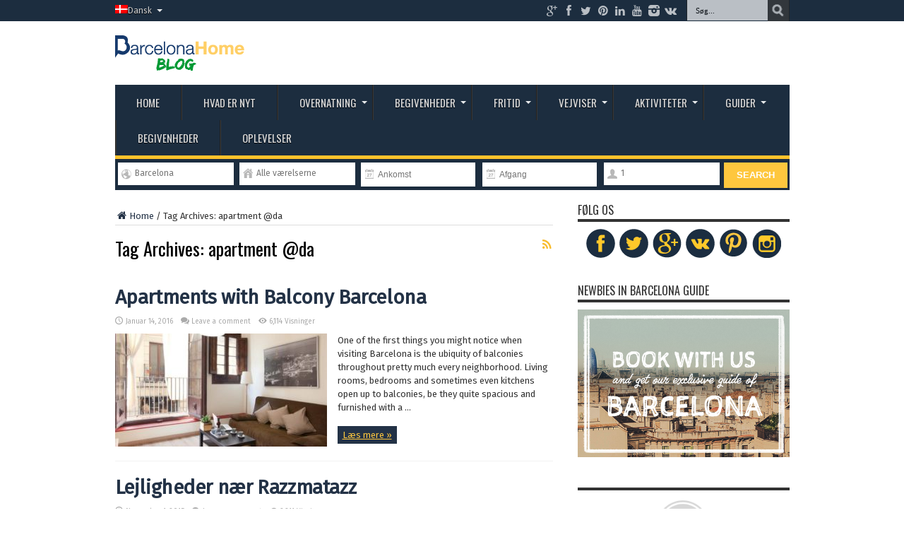

--- FILE ---
content_type: text/html; charset=UTF-8
request_url: https://barcelona-home.com/blog/da/tag/apartment-da/
body_size: 14097
content:
<!DOCTYPE html>
<html lang="da-DK" prefix="og: http://ogp.me/ns#" prefix="og: http://ogp.me/ns#">
<head>
<meta charset="UTF-8" />
<title>apartment | Barcelona-Home Blog</title>
<link rel="profile" href="https://gmpg.org/xfn/11" />
<link rel="pingback" href="https://barcelona-home.com/blog/xmlrpc.php" />
<title>apartment | Barcelona-Home Blog</title>
<link rel="alternate" hreflang="fi-FI" href="https://barcelona-home.com/blog/fi/tag/apartment-fi-2/" />
<link rel="alternate" hreflang="zh-CN" href="https://barcelona-home.com/blog/zh-hant/tag/apartment-zh-hant/" />
<link rel="alternate" hreflang="da-DK" href="https://barcelona-home.com/blog/da/tag/apartment-da/" />
<link rel="alternate" hreflang="nl-NL" href="https://barcelona-home.com/blog/nl/tag/apartment-nl/" />
<link rel="alternate" hreflang="en-US" href="https://barcelona-home.com/blog/tag/apartment/" />
<link rel="alternate" hreflang="fr-FR" href="https://barcelona-home.com/blog/fr/tag/apartment-fr/" />
<link rel="alternate" hreflang="de-DE" href="https://barcelona-home.com/blog/de/tag/apartment-de/" />
<link rel="alternate" hreflang="it-IT" href="https://barcelona-home.com/blog/it/tag/apartment-it/" />
<link rel="alternate" hreflang="ru-RU" href="https://barcelona-home.com/blog/ru/tag/apartment-ru/" />
<link rel="alternate" hreflang="es-ES" href="https://barcelona-home.com/blog/es/tag/apartment-es/" />
<link rel="alternate" hreflang="nb-NO" href="https://barcelona-home.com/blog/nb/tag/apartment-nb/" />
<link rel="alternate" hreflang="sv-SE" href="https://barcelona-home.com/blog/sv/tag/apartment-sv/" />

<!-- This site is optimized with the Yoast SEO Premium plugin v4.5 - https://yoast.com/wordpress/plugins/seo/ -->
<link rel="canonical" href="https://barcelona-home.com/blog/da/tag/apartment-da/" />
<meta property="og:locale" content="da_DK" />
<meta property="og:type" content="object" />
<meta property="og:title" content="apartment | Barcelona-Home Blog" />
<meta property="og:url" content="https://barcelona-home.com/blog/da/tag/apartment-da/" />
<meta property="og:site_name" content="Barcelona-Home Blog" />
<meta name="twitter:card" content="summary" />
<meta name="twitter:title" content="apartment | Barcelona-Home Blog" />
<meta name="twitter:site" content="@BCNLovers" />
<!-- / Yoast SEO Premium plugin. -->

<link rel="alternate" type="application/rss+xml" title="Barcelona-Home Blog &raquo; Feed" href="https://barcelona-home.com/blog/da/feed/" />
<link rel="alternate" type="application/rss+xml" title="Barcelona-Home Blog &raquo; Kommentarfeed" href="https://barcelona-home.com/blog/da/comments/feed/" />
<link rel="alternate" type="application/rss+xml" title="Barcelona-Home Blog &raquo; apartment @da-tagfeed" href="https://barcelona-home.com/blog/da/tag/apartment-da/feed/" />
<!-- This site uses the Google Analytics by MonsterInsights plugin v7.0.3 - Using Analytics tracking - https://www.monsterinsights.com/ -->
<!-- Note: MonsterInsights is not currently configured on this site. The site owner needs to authenticate with Google Analytics in the MonsterInsights settings panel. -->
<!-- No UA code set -->
<!-- / Google Analytics by MonsterInsights -->
		<script type="text/javascript">
			window._wpemojiSettings = {"baseUrl":"https:\/\/s.w.org\/images\/core\/emoji\/72x72\/","ext":".png","source":{"concatemoji":"https:\/\/barcelona-home.com\/blog\/wp-includes\/js\/wp-emoji-release.min.js"}};
			!function(a,b,c){function d(a){var c,d,e,f=b.createElement("canvas"),g=f.getContext&&f.getContext("2d"),h=String.fromCharCode;if(!g||!g.fillText)return!1;switch(g.textBaseline="top",g.font="600 32px Arial",a){case"flag":return g.fillText(h(55356,56806,55356,56826),0,0),f.toDataURL().length>3e3;case"diversity":return g.fillText(h(55356,57221),0,0),c=g.getImageData(16,16,1,1).data,g.fillText(h(55356,57221,55356,57343),0,0),c=g.getImageData(16,16,1,1).data,e=c[0]+","+c[1]+","+c[2]+","+c[3],d!==e;case"simple":return g.fillText(h(55357,56835),0,0),0!==g.getImageData(16,16,1,1).data[0];case"unicode8":return g.fillText(h(55356,57135),0,0),0!==g.getImageData(16,16,1,1).data[0]}return!1}function e(a){var c=b.createElement("script");c.src=a,c.type="text/javascript",b.getElementsByTagName("head")[0].appendChild(c)}var f,g,h,i;for(i=Array("simple","flag","unicode8","diversity"),c.supports={everything:!0,everythingExceptFlag:!0},h=0;h<i.length;h++)c.supports[i[h]]=d(i[h]),c.supports.everything=c.supports.everything&&c.supports[i[h]],"flag"!==i[h]&&(c.supports.everythingExceptFlag=c.supports.everythingExceptFlag&&c.supports[i[h]]);c.supports.everythingExceptFlag=c.supports.everythingExceptFlag&&!c.supports.flag,c.DOMReady=!1,c.readyCallback=function(){c.DOMReady=!0},c.supports.everything||(g=function(){c.readyCallback()},b.addEventListener?(b.addEventListener("DOMContentLoaded",g,!1),a.addEventListener("load",g,!1)):(a.attachEvent("onload",g),b.attachEvent("onreadystatechange",function(){"complete"===b.readyState&&c.readyCallback()})),f=c.source||{},f.concatemoji?e(f.concatemoji):f.wpemoji&&f.twemoji&&(e(f.twemoji),e(f.wpemoji)))}(window,document,window._wpemojiSettings);
		</script>
		<style type="text/css">
img.wp-smiley,
img.emoji {
	display: inline !important;
	border: none !important;
	box-shadow: none !important;
	height: 1em !important;
	width: 1em !important;
	margin: 0 .07em !important;
	vertical-align: -0.1em !important;
	background: none !important;
	padding: 0 !important;
}
</style>
<link rel='stylesheet' id='contact-form-7-css'  href='https://barcelona-home.com/blog/wp-content/plugins/contact-form-7/includes/css/styles.css' type='text/css' media='all' />
<link rel='stylesheet' id='taxonomy-image-plugin-public-css'  href='https://barcelona-home.com/blog/wp-content/plugins/taxonomy-images/css/style.css' type='text/css' media='screen' />
<link rel='stylesheet' id='tie-style-css'  href='https://barcelona-home.com/blog/wp-content/themes/debelop/style.css' type='text/css' media='all' />
<link rel='stylesheet' id='Oswald-css'  href='https://fonts.googleapis.com/css?family=Oswald%3Aregular%2C700' type='text/css' media='all' />
<link rel='stylesheet' id='kc-general-css'  href='https://barcelona-home.com/blog/wp-content/plugins/kingcomposer/assets/frontend/css/kingcomposer.min.css' type='text/css' media='all' />
<link rel='stylesheet' id='kc-animate-css'  href='https://barcelona-home.com/blog/wp-content/plugins/kingcomposer/assets/css/animate.css' type='text/css' media='all' />
<link rel='stylesheet' id='kc-icon-1-css'  href='https://barcelona-home.com/blog/wp-content/plugins/kingcomposer/assets/css/icons.css' type='text/css' media='all' />
<script type='text/javascript' src='https://barcelona-home.com/blog/wp-includes/js/jquery/jquery.js'></script>
<script type='text/javascript' src='https://barcelona-home.com/blog/wp-includes/js/jquery/jquery-migrate.min.js'></script>
<link rel='https://api.w.org/' href='https://barcelona-home.com/blog/da/wp-json/' />
<link rel="EditURI" type="application/rsd+xml" title="RSD" href="https://barcelona-home.com/blog/xmlrpc.php?rsd" />
<link rel="wlwmanifest" type="application/wlwmanifest+xml" href="https://barcelona-home.com/blog/wp-includes/wlwmanifest.xml" /> 
<meta name="generator" content="WordPress 4.5" />
<script type="text/javascript">var kc_script_data={ajax_url:"https://barcelona-home.com/blog/wp-admin/admin-ajax.php"}</script>

<!-- Plugin: Open external links a new window. Plugin by Kristian Risager Larsen, http://kristianrisagerlarsen.dk . Download it at http://wordpress.org/extend/plugins/open-external-links-in-a-new-window/ -->
<script type="text/javascript">//<![CDATA[
	function external_links_in_new_windows_loop() {
		if (!document.links) {
			document.links = document.getElementsByTagName('a');
		}
		var change_link = false;
		var force = 'http';
		var ignore = '/blog';

		for (var t=0; t<document.links.length; t++) {
			var all_links = document.links[t];
			change_link = false;
			
			if(document.links[t].hasAttribute('onClick') == false) {
				// forced if the address starts with http (or also https), but does not link to the current domain
				if(all_links.href.search(/^http/) != -1 && all_links.href.search('barcelona-home.com') == -1) {
					// alert('Changeda '+all_links.href);
					change_link = true;
				}
					
				if(force != '' && all_links.href.search(force) != -1) {
					// forced
					// alert('force '+all_links.href);
					change_link = true;
				}
				
				if(ignore != '' && all_links.href.search(ignore) != -1) {
					// alert('ignore '+all_links.href);
					// ignored
					change_link = false;
				}

				if(change_link == true) {
					// alert('Changed '+all_links.href);
					document.links[t].setAttribute('onClick', 'javascript:window.open(\''+all_links.href+'\'); return false;');
					document.links[t].removeAttribute('target');
				}
			}
		}
	}
	
	// Load
	function external_links_in_new_windows_load(func)
	{	
		var oldonload = window.onload;
		if (typeof window.onload != 'function'){
			window.onload = func;
		} else {
			window.onload = function(){
				oldonload();
				func();
			}
		}
	}

	external_links_in_new_windows_load(external_links_in_new_windows_loop);
	//]]></script>

<meta name="generator" content="WPML ver:3.3.7 stt:63,12,39,1,4,3,27,47,2,18,40,42,65,52;" />
<link rel="stylesheet" href="/blog/wp-content/plugins/widgetkit/cache/widgetkit-c4feb26b.css" />
<script src="/blog/wp-content/plugins/widgetkit/cache/widgetkit-ed7541ce.js"></script>
<link rel="shortcut icon" href="https://barcelona-home.com/blog/wp-content/upload/2016/03/IconoBH_2.png" title="Favicon" /><!--[if IE]>
<script type="text/javascript">jQuery(document).ready(function (){ jQuery(".menu-item").has("ul").children("a").attr("aria-haspopup", "true");});</script>
<![endif]-->
<!--[if lt IE 9]>
<script src="https://barcelona-home.com/blog/wp-content/themes/jarida/js/html5.js"></script>
<script src="https://barcelona-home.com/blog/wp-content/themes/jarida/js/selectivizr-min.js"></script>
<![endif]-->
<!--[if IE 8]>
<link rel="stylesheet" type="text/css" media="all" href="https://barcelona-home.com/blog/wp-content/themes/jarida/css/ie8.css" />
<![endif]-->
<meta http-equiv="X-UA-Compatible" content="IE=edge,chrome=1" />
<meta name="viewport" content="width=device-width, initial-scale=1, maximum-scale=1, user-scalable=no" />
<style type="text/css" media="screen"> 

body{
}

body{
	font-size : 13px !important;
	font-weight: normal !important;
}
	#main-nav ul li.current-menu-item a,
	#main-nav ul li.current-menu-item a:hover,
	#main-nav ul li.current-menu-parent a,
	#main-nav ul li.current-menu-parent a:hover,
	#main-nav ul li.current-page-ancestor a,
	#main-nav ul li.current-page-ancestor a:hover,
	.pagination span.current,
	.ei-slider-thumbs li.ei-slider-element,
	.breaking-news span,
	.ei-title h2,h2.cat-box-title,
	a.more-link,.scroll-nav a,
	.flex-direction-nav a,
	.tagcloud a:hover,
	#tabbed-widget ul.tabs li.active a,
	.slider-caption h2, .full-width .content .slider-caption h2,
	.review-percentage .review-item span span,.review-final-score,
	.woocommerce span.onsale, .woocommerce-page span.onsale ,
	.woocommerce .widget_price_filter .ui-slider .ui-slider-handle, .woocommerce-page .widget_price_filter .ui-slider .ui-slider-handle,
	.button,a.button,#main-content input[type="submit"],#main-content input[type="submit"]:focus, span.onsale,
	.mejs-container .mejs-controls .mejs-time-rail .mejs-time-current,
	#reading-position-indicator {
		background-color:#fec22c !important;
	}
	::-webkit-scrollbar-thumb{background-color:#fec22c !important;}
	#main-nav,.top-nav {border-bottom-color: #fec22c;}
	.cat-box , .footer-bottom .container{border-top-color: #fec22c;}
a {
	color: #233246;	}
::-moz-selection { background: #4e60c4;}
::selection { background: #4e60c4; }
#main-nav ul li a:hover, #main-nav ul li:hover > a, #main-nav ul :hover > a , #main-nav  ul ul li:hover > a, #main-nav  ul ul :hover > a  {
	color: #ffffff !important;	}

#form-searchbar .form-column {
    box-sizing: content-box !important;
}

</style> 

<link rel="amphtml" href="https://barcelona-home.com/blog/da/tag/apartment-da/amp" /><link rel="icon" href="https://barcelona-home.com/blog/wp-content/upload/2017/05/cropped-BH-B-Green-32x32.png" sizes="32x32" />
<link rel="icon" href="https://barcelona-home.com/blog/wp-content/upload/2017/05/cropped-BH-B-Green-192x192.png" sizes="192x192" />
<link rel="apple-touch-icon-precomposed" href="https://barcelona-home.com/blog/wp-content/upload/2017/05/cropped-BH-B-Green-180x180.png" />
<meta name="msapplication-TileImage" content="https://barcelona-home.com/blog/wp-content/upload/2017/05/cropped-BH-B-Green-270x270.png" />
<!-- <link rel="stylesheet" href="/cms/wp-content/themes/debelop/978.css" /> -->
<link href="//netdna.bootstrapcdn.com/font-awesome/3.2.1/css/font-awesome.css" rel="stylesheet">
<link href="https://barcelona-home.com/blog/wp-content/themes/debelop/widgets.css" rel="stylesheet">
<link href="https://barcelona-home.com/blog/wp-content/themes/debelop/jquery-ui.css" rel="stylesheet">
<link href="https://fonts.googleapis.com/css?family=Fira+Sans" rel="stylesheet">
<link href="https://fonts.googleapis.com/css?family=Montserrat:400,400i,700,700i" rel="stylesheet">


<!-- <link rel='stylesheet' id='validate-engine-css-css'  href='https://barcelona-home.com/blog/wp-content/plugins/wysija-newsletters/css/validationEngine.jquery.css?ver=2.5.9' type='text/css' media='all' /> -->

<!-- Start of HubSpot Embed Code -->
  <script type="text/javascript" id="hs-script-loader" async defer src="//js.hs-scripts.com/4182662.js"></script>
<!-- End of HubSpot Embed Code -->

<script id="mcjs">!function(c,h,i,m,p){m=c.createElement(h),p=c.getElementsByTagName(h)[0],m.async=1,m.src=i,p.parentNode.insertBefore(m,p)}(document,"script","https://chimpstatic.com/mcjs-connected/js/users/277f7062c977807da6f766eed/e56f80c10a534ec9964ad0439.js");</script>

</head>
<body id="top" class="archive tag tag-apartment-da tag-15697 kc-css-system">
	<div class="background-cover"></div>
	<div class="wrapper full-site layout-2c">
				<div class="top-nav head_menu">
			<div class="container">
				<div class="search-block">
					<form method="get" id="searchform" action="https://barcelona-home.com/blog/da/">
						<input class="search-button" type="submit" value="Søg" />	
						<input type="text" id="s" name="s" value="Søg..." onfocus="if (this.value == 'Søg...') {this.value = '';}" onblur="if (this.value == '') {this.value = 'Søg...';}"  />
					</form>
				</div><!-- .search-block /-->
						<div class="social-icons icon_flat">
		<a class="tooldown" title="Google+" href="https://plus.google.com/+SocialBarcelonaHome" target="_blank"><i class="tieicon-gplus"></i></a><a class="tooldown" title="Facebook" href="https://www.facebook.com/BarcelonaHomeOfficial?v=wall" target="_blank"><i class="tieicon-facebook"></i></a><a class="tooldown" title="Twitter" href="https://twitter.com/barcelona_home" target="_blank"><i class="tieicon-twitter"></i></a><a class="tooldown" title="Pinterest" href="https://www.pinterest.com/Barcelonahome/" target="_blank"><i class="tieicon-pinterest-circled"></i></a><a class="tooldown" title="LinkedIn" href="https://www.linkedin.com/company/barcelona-home.com" target="_blank"><i class="tieicon-linkedin"></i></a><a class="tooldown" title="Youtube" href="https://www.youtube.com/user/barcelonahome95/" target="_blank"><i class="tieicon-youtube"></i></a><a class="tooldown" title="instagram" href="https://www.instagram.com/barcelona_home/" target="_blank"><i class="tieicon-instagram"></i></a><a class="tooldown" title="vk.com" href="https://vk.com/homebarcelona" target="_blank"><i class="tieicon-vkontakte"></i></a>	</div>

				
				<div class="top-menu"><ul id="menu-lang-danish" class="menu"><li class="menu-item menu-item-language menu-item-language-current menu-item-has-children"><a href="#" onclick="return false"><img class="iclflag" src="https://barcelona-home.com/blog/wp-content/plugins/sitepress-multilingual-cms/res/flags/da.png" width="18" height="12" alt="da" title="Dansk" />Dansk</a><ul class="sub-menu submenu-languages"><li class="menu-item menu-item-language"><a href="https://barcelona-home.com/blog/fi/tag/apartment-fi-2/"><img class="iclflag" src="https://barcelona-home.com/blog/wp-content/plugins/sitepress-multilingual-cms/res/flags/fi.png" width="18" height="12" alt="fi" title="suomi" />suomi</a></li><li class="menu-item menu-item-language"><a href="https://barcelona-home.com/blog/zh-hant/tag/apartment-zh-hant/"><img class="iclflag" src="https://barcelona-home.com/blog/wp-content/upload/flags/twlarge.gif" width="18" height="12" alt="zh-hant" title="繁體中文" />繁體中文</a></li><li class="menu-item menu-item-language"><a href="https://barcelona-home.com/blog/nl/tag/apartment-nl/"><img class="iclflag" src="https://barcelona-home.com/blog/wp-content/plugins/sitepress-multilingual-cms/res/flags/nl.png" width="18" height="12" alt="nl" title="Nederlands" />Nederlands</a></li><li class="menu-item menu-item-language"><a href="https://barcelona-home.com/blog/tag/apartment/"><img class="iclflag" src="https://barcelona-home.com/blog/wp-content/plugins/sitepress-multilingual-cms/res/flags/us.png" width="18" height="12" alt="en" title="English" />English</a></li><li class="menu-item menu-item-language"><a href="https://barcelona-home.com/blog/fr/tag/apartment-fr/"><img class="iclflag" src="https://barcelona-home.com/blog/wp-content/plugins/sitepress-multilingual-cms/res/flags/fr.png" width="18" height="12" alt="fr" title="Français" />Français</a></li><li class="menu-item menu-item-language"><a href="https://barcelona-home.com/blog/de/tag/apartment-de/"><img class="iclflag" src="https://barcelona-home.com/blog/wp-content/plugins/sitepress-multilingual-cms/res/flags/de.png" width="18" height="12" alt="de" title="Deutsch" />Deutsch</a></li><li class="menu-item menu-item-language"><a href="https://barcelona-home.com/blog/it/tag/apartment-it/"><img class="iclflag" src="https://barcelona-home.com/blog/wp-content/plugins/sitepress-multilingual-cms/res/flags/it.png" width="18" height="12" alt="it" title="Italiano" />Italiano</a></li><li class="menu-item menu-item-language"><a href="https://barcelona-home.com/blog/ru/tag/apartment-ru/"><img class="iclflag" src="https://barcelona-home.com/blog/wp-content/plugins/sitepress-multilingual-cms/res/flags/ru.png" width="18" height="12" alt="ru" title="Русский" />Русский</a></li><li class="menu-item menu-item-language"><a href="https://barcelona-home.com/blog/es/tag/apartment-es/"><img class="iclflag" src="https://barcelona-home.com/blog/wp-content/plugins/sitepress-multilingual-cms/res/flags/es.png" width="18" height="12" alt="es" title="Español" />Español</a></li><li class="menu-item menu-item-language"><a href="https://barcelona-home.com/blog/nb/tag/apartment-nb/"><img class="iclflag" src="https://barcelona-home.com/blog/wp-content/plugins/sitepress-multilingual-cms/res/flags/nb.png" width="18" height="12" alt="nb" title="Norwegian Bokmål" />Norwegian Bokmål</a></li><li class="menu-item menu-item-language"><a href="https://barcelona-home.com/blog/sv/tag/apartment-sv/"><img class="iclflag" src="https://barcelona-home.com/blog/wp-content/plugins/sitepress-multilingual-cms/res/flags/sv.png" width="18" height="12" alt="sv" title="Svenska" />Svenska</a></li></ul></li></ul></div>	
			</div>
		</div><!-- .top-menu /-->
				

		<div class="container">	
		<header>
		<div class="header-content">
			<div class="logo" style="margin-top:10px">
			<h1>								<a title="barcelona-home.com" href="https://barcelona-home.com/blog/da">
					<img src="https://barcelona-home.com/blog/wp-content/upload/2017/04/logo-BH-blog-1.png" alt="Barcelona-Home Blog" /><strong>Barcelona-Home Blog </strong>
				</a>
			</h1>			</div><!-- .logo /-->
			<!-- <a href="https://barcelona-home.com" class="poweredbcnhome">Powered by<br />barcelona-home.com</a> -->
						<div class="clear"></div>
		</div>	
							<nav id="main-nav">
				<div class="container">				
				<div class="main-menu"><ul id="menu-main-danish" class="menu"><li id="menu-item-65298" class="menu-item menu-item-type-custom menu-item-object-custom menu-item-home menu-item-65298"><a href="https://barcelona-home.com/blog/da/">Home</a></li>
<li id="menu-item-94438" class="menu-item menu-item-type-custom menu-item-object-custom menu-item-94438"><a target="_blank" href="https://barcelona-home.com/events-and-guide/news/">Hvad er nyt</a></li>
<li id="menu-item-68352" class="menu-item menu-item-type-custom menu-item-object-custom menu-item-has-children menu-item-68352"><a href="https://barcelona-home.com/blog/da/category/barcelona-da/where-to-stay-da/">Overnatning</a>
<ul class="sub-menu">
	<li id="menu-item-68353" class="menu-item menu-item-type-custom menu-item-object-custom menu-item-68353"><a href="https://barcelona-home.com/da/lejligheder/barcelona/list?arrival=&#038;departure=&#038;people=">Lejligheder</a></li>
	<li id="menu-item-68354" class="menu-item menu-item-type-custom menu-item-object-custom menu-item-68354"><a href="https://barcelona-home.com/da/lejligheder/barcelona/list?arrival=&#038;departure=&#038;people=1&#038;type_1=&#038;type_12=&#038;type_2=true&#038;type_11=&#038;type_hotel=false&#038;page=1&#038;ajax=accommodation-list">Værelse</a></li>
	<li id="menu-item-94494" class="menu-item menu-item-type-custom menu-item-object-custom menu-item-94494"><a href="https://barcelona-home.com/da/lejligheder/barcelona/list?stay=daily">Daglig leje</a></li>
	<li id="menu-item-94495" class="menu-item menu-item-type-custom menu-item-object-custom menu-item-94495"><a href="https://barcelona-home.com/da/lejligheder/barcelona/list?stay=monthly">Månedlige landet</a></li>
	<li id="menu-item-94496" class="menu-item menu-item-type-custom menu-item-object-custom menu-item-94496"><a href="https://barcelona-home.com/da/arlig-leje-af-lejligheder">Årlige Rentals</a></li>
	<li id="menu-item-94497" class="menu-item menu-item-type-custom menu-item-object-custom menu-item-94497"><a href="https://barcelona-home.com/blog/da/category/barcelona-da/where-to-stay-da/">Hvor man kan bo</a></li>
</ul>
</li>
<li id="menu-item-94498" class="menu-item menu-item-type-custom menu-item-object-custom menu-item-has-children menu-item-94498"><a href="https://barcelona-home.com/directory/index.php/event/">Begivenheder</a>
<ul class="sub-menu">
	<li id="menu-item-94500" class="menu-item menu-item-type-custom menu-item-object-custom menu-item-94500"><a target="_blank" href="https://barcelona-home.com/directory/index.php/events/festivals/">Festivaler</a></li>
	<li id="menu-item-94501" class="menu-item menu-item-type-custom menu-item-object-custom menu-item-94501"><a target="_blank" href="https://barcelona-home.com/directory/index.php/events/sports/">Sport</a></li>
	<li id="menu-item-94502" class="menu-item menu-item-type-custom menu-item-object-custom menu-item-94502"><a target="_blank" href="https://barcelona-home.com/directory/index.php/events/concerts/">Koncerter</a></li>
	<li id="menu-item-94503" class="menu-item menu-item-type-custom menu-item-object-custom menu-item-94503"><a target="_blank" href="https://barcelona-home.com/directory/events/technology/">Teknologi</a></li>
	<li id="menu-item-94504" class="menu-item menu-item-type-custom menu-item-object-custom menu-item-94504"><a target="_blank" href="https://barcelona-home.com/directory/index.php/events/others/">Andre</a></li>
</ul>
</li>
<li id="menu-item-65353" class="menu-item menu-item-type-custom menu-item-object-custom menu-item-has-children menu-item-65353"><a href="#">Fritid</a>
<ul class="sub-menu">
	<li id="menu-item-65356" class="menu-item menu-item-type-custom menu-item-object-custom menu-item-65356"><a target="_blank" href="http://nightlife.barcelona-home.com/en/">Gæsteliste</a></li>
	<li id="menu-item-68343" class="menu-item menu-item-type-custom menu-item-object-custom menu-item-68343"><a target="_blank" href="https://barcelona-home.com/events-and-guide/sport-tickets-barcelona/">Billetter</a></li>
	<li id="menu-item-68347" class="menu-item menu-item-type-custom menu-item-object-custom menu-item-68347"><a target="_blank" href="https://barcelona-home.com/events-and-guide/directory/">Ting at lave</a></li>
	<li id="menu-item-31521" class="menu-item menu-item-type-custom menu-item-object-custom menu-item-31521"><a target="_blank" href="https://barcelona-home.com/directory/cat/experiences/">Erfaringer</a></li>
</ul>
</li>
<li id="menu-item-94505" class="menu-item menu-item-type-custom menu-item-object-custom menu-item-has-children menu-item-94505"><a href="https://barcelona-home.com/directory/">Vejviser</a>
<ul class="sub-menu">
	<li id="menu-item-110964" class="menu-item menu-item-type-custom menu-item-object-custom menu-item-110964"><a href="https://barcelona-home.com/events-and-guide/barcelona-must-sees/">Barcelona skal se</a></li>
	<li id="menu-item-94506" class="menu-item menu-item-type-custom menu-item-object-custom menu-item-94506"><a target="_blank" href="https://barcelona-home.com/directory/index.php/cat/cafe-bar/">Barer</a></li>
	<li id="menu-item-94507" class="menu-item menu-item-type-custom menu-item-object-custom menu-item-94507"><a target="_blank" href="https://barcelona-home.com/directory/index.php/cat/clubs/">Klubber</a></li>
	<li id="menu-item-94508" class="menu-item menu-item-type-custom menu-item-object-custom menu-item-94508"><a target="_blank" href="https://barcelona-home.com/directory/index.php/cat/restaurants/">Restauranter</a></li>
	<li id="menu-item-94509" class="menu-item menu-item-type-custom menu-item-object-custom menu-item-94509"><a target="_blank" href="https://barcelona-home.com/directory/cat/tours-and-transfers/">Ture og overførsler</a></li>
	<li id="menu-item-94510" class="menu-item menu-item-type-custom menu-item-object-custom menu-item-94510"><a target="_blank" href="https://barcelona-home.com/directory/cat/beauty-and-well-being/">Skønhed og-velvære</a></li>
	<li id="menu-item-94511" class="menu-item menu-item-type-custom menu-item-object-custom menu-item-94511"><a target="_blank" href="https://barcelona-home.com/directory/index.php/cat/lockers-and-lugguage/">Garderobeskabe og bagage</a></li>
	<li id="menu-item-94512" class="menu-item menu-item-type-custom menu-item-object-custom menu-item-94512"><a target="_blank" href="https://barcelona-home.com/directory/cat/education/">Uddannelse</a></li>
	<li id="menu-item-94513" class="menu-item menu-item-type-custom menu-item-object-custom menu-item-94513"><a target="_blank" href="https://barcelona-home.com/directory/index.php/cat/vehicles-rental/">Køretøjer udlejning</a></li>
	<li id="menu-item-94514" class="menu-item menu-item-type-custom menu-item-object-custom menu-item-94514"><a target="_blank" href="https://barcelona-home.com/directory/items/">Andre serviceydelser</a></li>
	<li id="menu-item-100710" class="menu-item menu-item-type-custom menu-item-object-custom menu-item-100710"><a href="https://barcelona-home.com/blog/da/category/about-barcelona-da/">Bedste steder</a></li>
</ul>
</li>
<li id="menu-item-65288" class="menu-item menu-item-type-custom menu-item-object-custom menu-item-has-children menu-item-65288"><a href="#">Aktiviteter</a>
<ul class="sub-menu">
	<li id="menu-item-68363" class="menu-item menu-item-type-custom menu-item-object-custom menu-item-68363"><a href="https://barcelona-home.com/blog/da/category/culture-da/sightseeing-da/">Sightseeing</a></li>
	<li id="menu-item-68364" class="menu-item menu-item-type-custom menu-item-object-custom menu-item-68364"><a href="https://barcelona-home.com/blog/da/category/culture-da/museums-da/">Museer</a></li>
	<li id="menu-item-68365" class="menu-item menu-item-type-custom menu-item-object-custom menu-item-68365"><a href="https://barcelona-home.com/blog/da/category/culture-da/eating-drinking-da/">Mad og drikke</a></li>
	<li id="menu-item-68367" class="menu-item menu-item-type-custom menu-item-object-custom menu-item-68367"><a href="https://barcelona-home.com/blog/da/category/leisure-da/shopping-da-2/">Shopping</a></li>
	<li id="menu-item-75871" class="menu-item menu-item-type-custom menu-item-object-custom menu-item-has-children menu-item-75871"><a href="#">Natteliv</a>
	<ul class="sub-menu">
		<li id="menu-item-75873" class="menu-item menu-item-type-custom menu-item-object-custom menu-item-75873"><a href="https://barcelona-home.com/blog/da/category/clubs-da/">Klubber</a></li>
		<li id="menu-item-75875" class="menu-item menu-item-type-custom menu-item-object-custom menu-item-75875"><a href="https://barcelona-home.com/da/fri-adgang-til-klubber-i-barcelona/">Gæsteliste</a></li>
		<li id="menu-item-75876" class="menu-item menu-item-type-custom menu-item-object-custom menu-item-75876"><a href="https://barcelona-home.com/da/fri-adgang-til-klubber-i-barcelona/">VIP borde</a></li>
		<li id="menu-item-68369" class="menu-item menu-item-type-custom menu-item-object-custom menu-item-68369"><a href="https://barcelona-home.com/blog/da/category/culture-da/music-events-da/">Musi &#038; events</a></li>
	</ul>
</li>
</ul>
</li>
<li id="menu-item-94523" class="menu-item menu-item-type-custom menu-item-object-custom menu-item-has-children menu-item-94523"><a href="#">Guider</a>
<ul class="sub-menu">
	<li id="menu-item-94524" class="menu-item menu-item-type-custom menu-item-object-custom menu-item-home menu-item-94524"><a href="https://barcelona-home.com/blog/da/">Barcelona</a></li>
	<li id="menu-item-94515" class="menu-item menu-item-type-taxonomy menu-item-object-category menu-item-94515"><a href="https://barcelona-home.com/blog/da/category/about-barcelona-da/the-city-da/">Byen</a></li>
	<li id="menu-item-68370" class="menu-item menu-item-type-custom menu-item-object-custom menu-item-68370"><a href="https://barcelona-home.com/blog/da/category/leisure-da/beaches-da/">Strande</a></li>
	<li id="menu-item-94516" class="menu-item menu-item-type-taxonomy menu-item-object-category menu-item-94516"><a href="https://barcelona-home.com/blog/da/category/culture-da/">Culture</a></li>
	<li id="menu-item-68371" class="menu-item menu-item-type-custom menu-item-object-custom menu-item-68371"><a href="https://barcelona-home.com/blog/da/category/leisure-da/sports-da/">Sport</a></li>
	<li id="menu-item-68373" class="menu-item menu-item-type-custom menu-item-object-custom menu-item-68373"><a href="https://barcelona-home.com/blog/da/category/leisure-da/with-children-da/">Med børn</a></li>
	<li id="menu-item-94518" class="menu-item menu-item-type-taxonomy menu-item-object-category menu-item-94518"><a href="https://barcelona-home.com/blog/da/category/about-barcelona-da/transport-da/">Transport</a></li>
	<li id="menu-item-94519" class="menu-item menu-item-type-taxonomy menu-item-object-category menu-item-94519"><a href="https://barcelona-home.com/blog/da/category/culture-da/experience-spanish-culture-da/">Oplev spansk kultur</a></li>
	<li id="menu-item-94520" class="menu-item menu-item-type-taxonomy menu-item-object-category menu-item-94520"><a href="https://barcelona-home.com/blog/da/category/culture-da/outside-barcelona-da/">Udenfor Barcelona</a></li>
	<li id="menu-item-94521" class="menu-item menu-item-type-taxonomy menu-item-object-category menu-item-94521"><a href="https://barcelona-home.com/blog/da/category/about-barcelona-da/working-in-barcelona-da/">Arbejde i Barcelona</a></li>
</ul>
</li>
<li id="menu-item-122518" class="menu-item menu-item-type-custom menu-item-object-custom menu-item-122518"><a href="https://barcelona-home.com/events-and-guide/events/">Begivenheder</a></li>
<li id="menu-item-122527" class="menu-item menu-item-type-custom menu-item-object-custom menu-item-122527"><a href="https://barcelona-home.com/experiences/">Oplevelser</a></li>
</ul></div>					
				</div>
			</nav><!-- .main-nav /-->
			<div class="custom-filter">
						
						<script>
						var searchCityUrls = {"barcelona":"http:\/\/barcelona-home.com\/en\/accommodations\/barcelona\/list","sitges":"http:\/\/barcelona-home.com\/en\/accommodations\/sitges\/list","girona":"http:\/\/barcelona-home.com\/en\/accommodations\/girona\/list","lleida":"http:\/\/barcelona-home.com\/en\/accommodations\/lleida\/list","costa-brava":"http:\/\/barcelona-home.com\/en\/accommodations\/costa-brava\/list","barcelona-surroundings":"http:\/\/barcelona-home.com\/en\/accommodations\/barcelona-surroundings\/list","costa-dorada":"http:\/\/barcelona-home.com\/en\/accommodations\/costa-dorada\/list","france":"http:\/\/barcelona-home.com\/en\/accommodations\/france\/list"};
			
						</script>

						<form action="https://barcelona-home.com/es/alojamientos/barcelona/list" method="GET" id="form-searchbar" target="_blank">
						        <div class="form-column">
						            <select id="city" onchange="if (searchCityUrls[this.options[this.selectedIndex].value]) this.form.action = searchCityUrls[this.options[this.selectedIndex].value]" >
						                 <option value="barcelona">Barcelona</option>
		                                <option value="sitges">Sitges</option>
		                                <option value="girona">Girona</option>
		                                <option value="lleida">Lleida</option>
		                                <option value="costa-brava">Costa Brava</option>
		                                <option value="barcelona-surroundings">Barcelona surroundings</option>
		                                <option value="costa-dorada">Costa Dorada</option>
		                                <option value="france">France</option>
						            </select> 
						          
						        </div>
						        <div class="form-column">
						        		<select id="type" onchange="jQuery('.types').val('false'); if (-1 == ['1','12'].indexOf(jQuery(this).val())) jQuery('#type_'+jQuery(this).val()).val('true');" >             
						        				<option value="">Alle værelserne</option>
						                        <option value="1">Ferielejligheder</option>
						                        <option value="12">House</option>
						                        <option value="2">Delte lejligheder</option>
						                        <option value="11">Charterbåde</option>
						                        <option value="hotel">Hoteller</option>
						             </select>
						        </div>
						        <div class="form-column">
						        <input placeholder="Ankomst" id="arrival" type="text" name="arrival" class="">        </div>
						        <div class="form-column">
						        <input placeholder="Afgang" id="departure" type="text" name="departure" class="">        </div>
						        <div class="form-column">
						            <select name="people" id="people">
						                <option value="" disabled="disabled">People</option>
						                                    <option selected="selected" value="1">1</option>
						                                    <option value="2">2</option>
						                                    <option value="3">3</option>
						                                    <option value="4">4</option>
						                                    <option value="5">5</option>
						                                    <option value="6">6</option>
						                                    <option value="7">7</option>
						                                    <option value="8">8</option>
						                                    <option value="9">9</option>
						                                    <option value="10">10</option>
						                                    <option value="11">11</option>
						                                    <option value="12">12</option>
						                                    <option value="13">13</option>
						                                    <option value="14">14</option>
						                                    <option value="15">15</option>
						                                    <option value="16">16</option>
						                                    <option value="17">17</option>
						                                    <option value="18">18</option>
						                                    <option value="19">19</option>
						                                    <option value="20">20</option>
						                            </select>
						        </div>

						        
						                   <!--  <input class="types" type="hidden" value="false" id="type_1" name="type_1">
						                   <input class="types" type="hidden" value="false" id="type_12" name="type_12">
						                   <input class="types" type="hidden" value="false" id="type_2" name="type_2">
						                   <input class="types" type="hidden" value="false" id="type_11" name="type_11">
						                   <input class="types" type="hidden" value="false" id="type_hotel" name="type_hotel"> -->
						                   <input type="hidden" value="bhbloghorizontal" name="ref">
						        
						                    <input type="hidden" name="from_w" value="search">
						           
						        <div class="btn-wrap">
						            <button class="btn btn-success" type="submit">Search</button>
						        </div>
						        


						    </form>
						    

		    </div>
		</header><!-- #header /-->
	
	<div id="main-content" class="container">
<div class="content-wrap">
	<div class="content">
		<div xmlns:v="http://rdf.data-vocabulary.org/#"  id="crumbs"><span typeof="v:Breadcrumb"><a rel="v:url" property="v:title" class="crumbs-home" href="https://barcelona-home.com/blog/da"><i class="tieicon-home"></i>Home</a></span> / <span class="current">Tag Archives: apartment @da</span></div>
		<div class="page-head">
			<h1 class="page-title">
				Tag Archives: <span>apartment @da</span>			</h1>
						<a class="rss-cat-icon tooltip" title="Feed Subscription"  href="https://barcelona-home.com/blog/da/tag/apartment-da/feed/"></a>
						<div class="stripe-line"></div>
		</div>
		
		<div class="post-listing ">
	<article class="item-list item_1">
		<h2 class="post-title"><a href="https://barcelona-home.com/blog/da/apartments-with-balcony-barcelona/" title="Permalink to Apartments with Balcony Barcelona" rel="bookmark">Apartments with Balcony Barcelona</a></h2>
		<p class="post-meta">
	
		
	<span class="tie-date">Januar 14, 2016</span>	
	
	<span class="post-comments"><a href="https://barcelona-home.com/blog/da/apartments-with-balcony-barcelona/#respond">Leave a comment</a></span>
<span class="post-views">6,114 Visninger</span> </p>
						
								
		<div class="post-thumbnail">
			<a href="https://barcelona-home.com/blog/da/apartments-with-balcony-barcelona/" title="Permalink to Apartments with Balcony Barcelona" rel="bookmark">
				<img width="300" height="160" src="https://barcelona-home.com/blog/wp-content/upload/2015/12/z14-300x160.jpg" class="attachment-tie-large size-tie-large wp-post-image" alt="z14" />							</a>
		</div><!-- post-thumbnail /-->
					<div class="entry">
			<p>One of the first things you might notice when visiting Barcelona is the ubiquity of balconies throughout pretty much every neighborhood. Living rooms, bedrooms and sometimes even kitchens open up to balconies, be they quite spacious and furnished with a ...</p>
			<a class="more-link" href="https://barcelona-home.com/blog/da/apartments-with-balcony-barcelona/">Læs mere »</a>
		</div>
		
				<div class="clear"></div>
	</article><!-- .item-list -->
		
	<article class="item-list item_2">
		<h2 class="post-title"><a href="https://barcelona-home.com/blog/da/lejligheder-naer-razzmatazz/" title="Permalink to Lejligheder nær Razzmatazz" rel="bookmark">Lejligheder nær Razzmatazz</a></h2>
		<p class="post-meta">
	
		
	<span class="tie-date">November 1, 2015</span>	
	
	<span class="post-comments"><a href="https://barcelona-home.com/blog/da/lejligheder-naer-razzmatazz/#respond">Leave a comment</a></span>
<span class="post-views">2,211 Visninger</span> </p>
						
								
		<div class="post-thumbnail">
			<a href="https://barcelona-home.com/blog/da/lejligheder-naer-razzmatazz/" title="Permalink to Lejligheder nær Razzmatazz" rel="bookmark">
				<img width="300" height="160" src="https://barcelona-home.com/blog/wp-content/upload/2015/10/z2-300x160.jpg" class="attachment-tie-large size-tie-large wp-post-image" alt="Apartments Near Razzmatazz" />							</a>
		</div><!-- post-thumbnail /-->
					<div class="entry">
			<p>Barcelona er hjemsted for flere berømte natklubber og en af de mest populære er Sala Razzmatazz i den industrielle smarte Bogatell kvarter. Mødestedet er kendt for at være 5 klubber i en, med indierock Razz Club nedenunder, techno-heavy The Loft ...</p>
			<a class="more-link" href="https://barcelona-home.com/blog/da/lejligheder-naer-razzmatazz/">Læs mere »</a>
		</div>
		
				<div class="clear"></div>
	</article><!-- .item-list -->
		
	<article class="item-list item_3">
		<h2 class="post-title"><a href="https://barcelona-home.com/blog/da/villa-i-esplugues/" title="Permalink to Villa i Esplugues" rel="bookmark">Villa i Esplugues</a></h2>
		<p class="post-meta">
	
		
	<span class="tie-date">Oktober 28, 2015</span>	
	
	<span class="post-comments"><a href="https://barcelona-home.com/blog/da/villa-i-esplugues/#respond">Leave a comment</a></span>
<span class="post-views">2,262 Visninger</span> </p>
						
								
		<div class="post-thumbnail">
			<a href="https://barcelona-home.com/blog/da/villa-i-esplugues/" title="Permalink to Villa i Esplugues" rel="bookmark">
				<img width="300" height="160" src="https://barcelona-home.com/blog/wp-content/upload/2015/10/0-300x160.jpg" class="attachment-tie-large size-tie-large wp-post-image" alt="Villa in Esplugues" />							</a>
		</div><!-- post-thumbnail /-->
					<div class="entry">
			<p>Hvis et luksuriøst og behageligt ophold i et fredeligt sted med nære venner eller familie er, hvad du søger, så søge ikke videre end denne storslåede Villa i Esplugues. Huset lægger vest for Barcelona, det kommer med en privilegeret, høj ...</p>
			<a class="more-link" href="https://barcelona-home.com/blog/da/villa-i-esplugues/">Læs mere »</a>
		</div>
		
				<div class="clear"></div>
	</article><!-- .item-list -->
		
	<article class="item-list item_4">
		<h2 class="post-title"><a href="https://barcelona-home.com/blog/da/barceloneta-lejligheder/" title="Permalink to Barceloneta Lejligheder" rel="bookmark">Barceloneta Lejligheder</a></h2>
		<p class="post-meta">
	
		
	<span class="tie-date">Oktober 27, 2015</span>	
	
	<span class="post-comments"><a href="https://barcelona-home.com/blog/da/barceloneta-lejligheder/#respond">Leave a comment</a></span>
<span class="post-views">2,245 Visninger</span> </p>
						
								
		<div class="post-thumbnail">
			<a href="https://barcelona-home.com/blog/da/barceloneta-lejligheder/" title="Permalink to Barceloneta Lejligheder" rel="bookmark">
				<img width="300" height="160" src="https://barcelona-home.com/blog/wp-content/upload/2015/10/main-300x160.jpg" class="attachment-tie-large size-tie-large wp-post-image" alt="Barceloneta Apartment" srcset="https://barcelona-home.com/blog/wp-content/upload/2015/10/main-300x160.jpg 300w, https://barcelona-home.com/blog/wp-content/upload/2015/10/main-955x508.jpg 955w" sizes="(max-width: 300px) 100vw, 300px" />							</a>
		</div><!-- post-thumbnail /-->
					<div class="entry">
			<p>Dette charmerende Barceloneta lejlighed er perfekt for familier eller en gruppe af venner som søger et komfortabelt forlænget ophold i byen Barcelona. Den er kendetegnet ved en hyggelig og meget intelligent arrangeret interiør, og kan prale med en unik beliggenhed ...</p>
			<a class="more-link" href="https://barcelona-home.com/blog/da/barceloneta-lejligheder/">Læs mere »</a>
		</div>
		
				<div class="clear"></div>
	</article><!-- .item-list -->
		
	<article class="item-list item_5">
		<h2 class="post-title"><a href="https://barcelona-home.com/blog/da/lejligheder-i-born/" title="Permalink to Lejligheder i Born" rel="bookmark">Lejligheder i Born</a></h2>
		<p class="post-meta">
	
		
	<span class="tie-date">Oktober 8, 2015</span>	
	
	<span class="post-comments"><a href="https://barcelona-home.com/blog/da/lejligheder-i-born/#respond">Leave a comment</a></span>
<span class="post-views">2,228 Visninger</span> </p>
						
								
		<div class="post-thumbnail">
			<a href="https://barcelona-home.com/blog/da/lejligheder-i-born/" title="Permalink to Lejligheder i Born" rel="bookmark">
				<img width="300" height="160" src="https://barcelona-home.com/blog/wp-content/upload/2015/10/101-300x160.jpg" class="attachment-tie-large size-tie-large wp-post-image" alt="Apartments in Born" />							</a>
		</div><!-- post-thumbnail /-->
					<div class="entry">
			<p>Born er et af de mest emblematiske kvarterer i Barcelona. At være en del af den gamle by, som er sammensat af blæsende brostensbelagte gader, fantastiske arkitektur og typiske butikker og restauranter. Dette område af byen er også kendt for sine ...</p>
			<a class="more-link" href="https://barcelona-home.com/blog/da/lejligheder-i-born/">Læs mere »</a>
		</div>
		
				<div class="clear"></div>
	</article><!-- .item-list -->
		
	<article class="item-list item_6">
		<h2 class="post-title"><a href="https://barcelona-home.com/blog/da/billige-vaerelser-i-barcelona/" title="Permalink to Billige værelser i Barcelona" rel="bookmark">Billige værelser i Barcelona</a></h2>
		<p class="post-meta">
	
		
	<span class="tie-date">August 20, 2015</span>	
	
	<span class="post-comments"><a href="https://barcelona-home.com/blog/da/billige-vaerelser-i-barcelona/#respond">Leave a comment</a></span>
<span class="post-views">2,560 Visninger</span> </p>
						
								
		<div class="post-thumbnail">
			<a href="https://barcelona-home.com/blog/da/billige-vaerelser-i-barcelona/" title="Permalink to Billige værelser i Barcelona" rel="bookmark">
				<img width="300" height="160" src="https://barcelona-home.com/blog/wp-content/upload/2015/07/room-300x160.jpg" class="attachment-tie-large size-tie-large wp-post-image" alt="Cheap rooms in Barcelona" />							</a>
		</div><!-- post-thumbnail /-->
					<div class="entry">
			<p>Barcelona er bestemt ikke en dyr by. Rent faktisk er byen kendt for at være en budgetvenlig destination, hvor både turister og internationale studerende kan finde overnatning til en overkommelig pris. Der er forskellige muligheder for BILLIG OVERNATNING: billige hoteller, ...</p>
			<a class="more-link" href="https://barcelona-home.com/blog/da/billige-vaerelser-i-barcelona/">Læs mere »</a>
		</div>
		
				<div class="clear"></div>
	</article><!-- .item-list -->
		
	<article class="item-list item_7">
		<h2 class="post-title"><a href="https://barcelona-home.com/blog/da/restauranter-i-barcelona/" title="Permalink to Restauranter i Barcelona" rel="bookmark">Restauranter i Barcelona</a></h2>
		<p class="post-meta">
	
		
	<span class="tie-date">December 2, 2013</span>	
	
	<span class="post-comments"><a href="https://barcelona-home.com/blog/da/restauranter-i-barcelona/#respond">Leave a comment</a></span>
<span class="post-views">4,993 Visninger</span> </p>
						
								
		<div class="post-thumbnail">
			<a href="https://barcelona-home.com/blog/da/restauranter-i-barcelona/" title="Permalink to Restauranter i Barcelona" rel="bookmark">
				<img width="300" height="160" src="https://barcelona-home.com/blog/wp-content/upload/2013/12/beauitful-restaurant-view-in-barcelona-300x160.jpg" class="attachment-tie-large size-tie-large wp-post-image" alt="Beauitful restaurant view in Barcelona" />							</a>
		</div><!-- post-thumbnail /-->
					<div class="entry">
			<p>Der er mange restauranter i Barcelona, som serverer god mad på alle gadehjørner. Man kan finde alle slags køkkener som: Catalansk, italiensk, japansk, kinesisk og meget mere.  Man kan finde mange exceptionelle og fristerne restaturanter mange steder, til rimelige priser ...</p>
			<a class="more-link" href="https://barcelona-home.com/blog/da/restauranter-i-barcelona/">Læs mere »</a>
		</div>
		
				<div class="clear"></div>
	</article><!-- .item-list -->
		
	<article class="item-list item_8">
		<h2 class="post-title"><a href="https://barcelona-home.com/blog/da/ferievilla-i-barcelona/" title="Permalink to Ferievilla i Barcelona" rel="bookmark">Ferievilla i Barcelona</a></h2>
		<p class="post-meta">
	
		
	<span class="tie-date">Oktober 29, 2013</span>	
	
	<span class="post-comments"><a href="https://barcelona-home.com/blog/da/ferievilla-i-barcelona/#respond">Leave a comment</a></span>
<span class="post-views">21,157 Visninger</span> </p>
						
								
		<div class="post-thumbnail">
			<a href="https://barcelona-home.com/blog/da/ferievilla-i-barcelona/" title="Permalink to Ferievilla i Barcelona" rel="bookmark">
				<img width="300" height="160" src="https://barcelona-home.com/blog/wp-content/upload/2013/10/villafeat-300x160.jpg" class="attachment-tie-large size-tie-large wp-post-image" alt="Villas in Barcelona" srcset="https://barcelona-home.com/blog/wp-content/upload/2013/10/villafeat-300x160.jpg 300w, https://barcelona-home.com/blog/wp-content/upload/2013/10/villafeat-768x409.jpg 768w, https://barcelona-home.com/blog/wp-content/upload/2013/10/villafeat-955x508.jpg 955w" sizes="(max-width: 300px) 100vw, 300px" />							</a>
		</div><!-- post-thumbnail /-->
					<div class="entry">
			<p>Lej en ferievilla i Barcelona, og forkæl dig selv lidt ekstra på din ferie. De følgende tips vil give dig al den nødvendige information du har brug for, hvis du ønsker at leje en ferievilla. Find overnatning nu! Tjekliste for ...</p>
			<a class="more-link" href="https://barcelona-home.com/blog/da/ferievilla-i-barcelona/">Læs mere »</a>
		</div>
		
				<div class="clear"></div>
	</article><!-- .item-list -->
		
</div>
				
	</div> <!-- .content -->
	
</div> <!-- .content-wrap -->
<aside class="sidebar">
<div id="text_icl-4" class="widget widget_text_icl"><div class="widget-top"><h4>Følg os</h4><div class="stripe-line"></div></div>
						<div class="widget-container">        <div class="textwidget"><div style="text-align:center;">
<a href="https://www.facebook.com/BarcelonaHomeOfficial" style="padding: 1%;"><img src="https://barcelona-home.com/blog/wp-content/upload/2017/04/facebook-icon-preview-colored.png" alt="Facebook Barcelona-Home" /></a><a href="https://twitter.com/barcelona_home" style="padding: 1%;"><img src="https://barcelona-home.com/blog/wp-content/upload/2017/04/twitter-icon-circle-logo-colored.png" twitter="" barcelona-home"="" /></a><a href="https://plus.google.com/+SocialBarcelonaHome" style="padding: 1%;"><img src="https://barcelona-home.com/blog/wp-content/upload/2017/04/111119-social-icons-rounded-colored.png" alt="Google Plus Barcelona-Home" /></a><a href="http://vk.com/bcnhome" style="padding: 1%;"><img src="https://barcelona-home.com/blog/wp-content/upload/2017/04/05-colored.png" alt="VK Barcelona-Home" /></a><a href="https://www.pinterest.com/Barcelonahome/" style="padding: 1%;"><img src="https://barcelona-home.com/blog/wp-content/upload/2017/04/24193-colored.png" alt="Pinterest Barcelona-Home" /></a><a href="https://instagram.com/barcelona_home" style="padding: 1%;"><img src="https://barcelona-home.com/blog/wp-content/upload/2017/04/instagram-picto-liber.png" alt="Instagram Barcelona-Home" /></a></div></div>
</div></div><!-- .widget /--><div id="text-html-widget-10" class="widget text-html"><div class="widget-top"><h4>Newbies in Barcelona Guide</h4><div class="stripe-line"></div></div>
						<div class="widget-container"><div ><a https://goo.gl/QXayxs?pdf=travel-guide" target="_blank"><img class="alignnone size-medium wp-image-45434" alt="Banner your ad" src="https://barcelona-home.com/cms/wp-content/uploads/2016/05/Turist-bannerArtboard-1-copy.png" /></a>
				</div><div class="clear"></div></div></div><!-- .widget /--><div id="text-html-widget-8" class="widget text-html"><div class="widget-top"><h4> </h4><div class="stripe-line"></div></div>
						<div class="widget-container"><div ><a href="https://barcelona-home.com/en/advertising/" target="_blank"><img class="alignnone size-medium wp-image-45434" alt="Banner your ad" src="https://barcelona-home.com/blog/wp-content/upload/2016/04/Tu-anuncio-aquíArtboard-1.png" /></a>
				</div><div class="clear"></div></div></div><!-- .widget /--></aside>
<div class="clear"></div>		<div class="clear"></div>
	</div><!-- .container /-->
	
		</div><!-- .container -->
	
	<footer class="fade-in animated4">
	<div id="footer-widget-area" class="footer-4c container">

			<div id="footer-first" class="footer-widgets-box">
			<div id="displaycategorieswidget-2" class="footer-widget DisplayCategoriesWidget"><div class="footer-widget-top"><h4>Om Barcelona</h4></div>
						<div class="footer-widget-container"><style>.dcw_c1 {float:left; width:100%} .dcw_c2 {float:left; width:50%} .dcw_c3 {float:left; width:33%}</style><ul class='dcw'>	<li class="cat-item cat-item-15028"><a href="https://barcelona-home.com/blog/da/category/about-barcelona-da/working-in-barcelona-da/" title="Find alle om at arbejde i Barcelona: Praktik på BH, Job Markets, hvordan man kan skabe et CV på spansk.">Arbejde i Barcelona</a>
</li>
	<li class="cat-item cat-item-12742"><a href="https://barcelona-home.com/blog/da/category/about-barcelona-da/the-city-da/" title="Alle oplysninger om kvarterer, seværdigheder, gader, parker, museer og meget mere af byen Barcelona.">Byen</a>
</li>
	<li class="cat-item cat-item-15027"><a href="https://barcelona-home.com/blog/da/category/about-barcelona-da/people-in-barcelona-da/" title="Folk i Barcelona, leve det liv i den spanske og catalanske i byen, føler dig som en lokal og opleve den virkelige Catalonien liv!">Folk i Barcelona</a>
</li>
	<li class="cat-item cat-item-15024"><a href="https://barcelona-home.com/blog/da/category/about-barcelona-da/where-to-stay-da/" title="Find hvor man kan bo i Barcelona og dens omgivelser: lejligheder, værelser, huse, steder at sove at have en behagelig ferie.">Hvor man kan bo</a>
</li>
	<li class="cat-item cat-item-14934"><a href="https://barcelona-home.com/blog/da/category/about-barcelona-da/must-sees-barcelona-da/" title="Vigtigste must-see´s i Barcelona og skal- see&#039;s i hovedstaden i Catalonien. Alle museer, du skal stoppe ved, parker til nedkøling i, strande at få afslappet på, seværdigheder og meget mere!">Must-see´s</a>
</li>
	<li class="cat-item cat-item-14940"><a href="https://barcelona-home.com/blog/da/category/about-barcelona-da/neighbourhoods-da/" title="Find alle oplysninger om nabolag i Barcelona her, får at vide, hvilke du helt sikkert vil besøge, og hvilke steder af interesse, du ønsker at se der.">Nabolag</a>
</li>
	<li class="cat-item cat-item-14943"><a href="https://barcelona-home.com/blog/da/category/about-barcelona-da/transport-da/" title="Find alle oplysninger om transport i Barcelona: lufthavnstransport, Udlejning &amp; køre en bil, Udlejning &amp; købe en Scooter, The Metro.">Transport</a>
</li>
	<li class="cat-item cat-item-16013"><a href="https://barcelona-home.com/blog/da/category/about-barcelona-da/vores-samfund-barcelona-da/" title="Vores samfund er at dele den erfaring og viden med dig, så du kan nyde din tid i Barcelona til fulde.">Vores samfund</a>
</li>
</ul><script>jQuery('ul.dcw').find('li').addClass('dcw_c1');</script></div></div><!-- .widget /-->		</div>
	
			<div id="footer-second" class="footer-widgets-box">
			<div id="displaycategorieswidget-3" class="footer-widget DisplayCategoriesWidget"><div class="footer-widget-top"><h4>Kultur</h4></div>
						<div class="footer-widget-container"><style>.dcw_c1 {float:left; width:100%} .dcw_c2 {float:left; width:50%} .dcw_c3 {float:left; width:33%}</style><ul class='dcw'>	<li class="cat-item cat-item-16070"><a href="https://barcelona-home.com/blog/da/category/culture-da/culture-barcelona-da/" title="Find alle oplysninger om kulturelle aktiviteter, udstillinger, biograf, festivaler, museer og meget mere! Oplev kulturen i Barcelona!">Kultur Barcelona</a>
</li>
	<li class="cat-item cat-item-15010"><a href="https://barcelona-home.com/blog/da/category/culture-da/eating-drinking-da/" title="Mad og drikke i Barcelona: Restauranter, Tapas-barer, barer og meget mere! Prøv den varieret køkken Barcelona har at tilbyde dig!">Mad og drikke</a>
</li>
	<li class="cat-item cat-item-14944"><a href="https://barcelona-home.com/blog/da/category/culture-da/museums-da/" title="Find alle oplysninger om museer i Barcelona. Oplev det kulturelle liv, se de fantastiske kunstværker og lære om historien i Catalonien.">Museer</a>
</li>
	<li class="cat-item cat-item-15013"><a href="https://barcelona-home.com/blog/da/category/culture-da/music-events-da/" title="Her kan du finde information om Musik og Events i Barcelona: diverse festivaler, biografer, koncerter og meget mere!">Musik og Events</a>
</li>
	<li class="cat-item cat-item-14956"><a href="https://barcelona-home.com/blog/da/category/culture-da/experience-spanish-culture-da/" title="Oplev spansk kultur, får at vide om spanske sprogkurser, spansk tradition og spanske livsstil.">Oplev spansk kultur</a>
</li>
	<li class="cat-item cat-item-12783"><a href="https://barcelona-home.com/blog/da/category/culture-da/sightseeing-da/" title="Dens en skal til at bruge lidt tid på sightseeing i Barcelona og besøge fantastiske steder såsom Sagrada Familia, Torre Agbar, Magic Fountain, og meget mere!">Sightseeing</a>
</li>
	<li class="cat-item cat-item-14967"><a href="https://barcelona-home.com/blog/da/category/culture-da/outside-barcelona-da/" title="Find oplysninger om vidunderlige steder uden for Barcelona. Har du en god oplevelse i Catalonien! Se vores udvalg af Best Trips Udenfor Barcelona.">Udenfor Barcelona</a>
</li>
</ul><script>jQuery('ul.dcw').find('li').addClass('dcw_c1');</script></div></div><!-- .widget /-->		</div><!-- #second .widget-area -->
	

			<div id="footer-third" class="footer-widgets-box">
			<div id="displaycategorieswidget-4" class="footer-widget DisplayCategoriesWidget"><div class="footer-widget-top"><h4>Fritid</h4></div>
						<div class="footer-widget-container"><style>.dcw_c1 {float:left; width:100%} .dcw_c2 {float:left; width:50%} .dcw_c3 {float:left; width:33%}</style><ul class='dcw'>	<li class="cat-item cat-item-14957"><a href="https://barcelona-home.com/blog/da/category/leisure-da/barcelona-one-day-trip-da/" title="Find alle oplysninger om Endags tur Barcelona. Catalonien har en masse erfaringer at tilbyde, fra smukke Montserrat at berolige strande Costa Brava.">Endags tur Barcelona</a>
</li>
	<li class="cat-item cat-item-14939"><a href="https://barcelona-home.com/blog/da/category/leisure-da/with-children-da/" title="Her kan du finde information om alle aktiviteter til dine børn, mens du opholder sig i Barcelona. Har du en god ferie med børn!">Med børn</a>
</li>
	<li class="cat-item cat-item-16060"><a href="https://barcelona-home.com/blog/da/category/leisure-da/party-da/" title="Find oplysninger om Natteliv og bedste klubber i Barcelona. Har en sjov fest med dine venner i en af de mest livlige byer i verden!">Natteliv</a>
</li>
	<li class="cat-item cat-item-14969"><a href="https://barcelona-home.com/blog/da/category/leisure-da/shopping-da-2/" title="Her kan du finde bedste shopping pletter af Barcelona: indkøbscentre, Second Hand &amp; Vintage Stores, butiksstrøg og markeder.">Shopping</a>
</li>
	<li class="cat-item cat-item-15025"><a href="https://barcelona-home.com/blog/da/category/leisure-da/sports-da/" title="Information om Sport i hovedstaden i Catalonien: FC Barcelona, sportsbegivenheder, Best Fitnesscentre, Skateboarding, surfing og meget mere!">Sport</a>
</li>
	<li class="cat-item cat-item-15006"><a href="https://barcelona-home.com/blog/da/category/leisure-da/beaches-da/" title="Find ud af om Stranden i Barcelona og uden for Barcelona, som tilbyder en forbløffende mangfoldighed. Alle for at gøre din rejse uforglemmelig.">Stranden</a>
</li>
</ul><script>jQuery('ul.dcw').find('li').addClass('dcw_c1');</script></div></div><!-- .widget /-->		</div><!-- #third .widget-area -->
	
			<div id="footer-fourth" class="footer-widgets-box">
			<div id="text-html-widget-9" class="footer-widget text-html"><div class="footer-widget-top"><h4>Kontakt</h4></div>
						<div class="footer-widget-container"><div ><ul>
<li>hello@barcelona-home.com</li>
<li>+34 934 231 270</li>
<li>Viladomat 89</li>
<li>Barcelona 08015</li>
<li>Spain</li>
</ul>
				</div><div class="clear"></div></div></div><!-- .widget /-->		</div><!-- #fourth .widget-area -->
		
	</div><!-- #footer-widget-area -->
	<div class="clear"></div>
</footer><!-- .Footer /-->
				
	<div class="clear"></div>
	<div class="footer-bottom">
		<div class="container">
					<div class="social-icons icon_flat">
		<a class="ttip" title="Google+" href="https://plus.google.com/+SocialBarcelonaHome" target="_blank"><i class="tieicon-gplus"></i></a><a class="ttip" title="Facebook" href="https://www.facebook.com/BarcelonaHomeOfficial?v=wall" target="_blank"><i class="tieicon-facebook"></i></a><a class="ttip" title="Twitter" href="https://twitter.com/barcelona_home" target="_blank"><i class="tieicon-twitter"></i></a><a class="ttip" title="Pinterest" href="https://www.pinterest.com/Barcelonahome/" target="_blank"><i class="tieicon-pinterest-circled"></i></a><a class="ttip" title="LinkedIn" href="https://www.linkedin.com/company/barcelona-home.com" target="_blank"><i class="tieicon-linkedin"></i></a><a class="ttip" title="Youtube" href="https://www.youtube.com/user/barcelonahome95/" target="_blank"><i class="tieicon-youtube"></i></a><a class="ttip" title="instagram" href="https://www.instagram.com/barcelona_home/" target="_blank"><i class="tieicon-instagram"></i></a><a class="ttip" title="vk.com" href="https://vk.com/homebarcelona" target="_blank"><i class="tieicon-vkontakte"></i></a>	</div>

			<div class="alignleft">
				Powered by Barcelona-home - © Copyright 1990 - 2017 - barcelona-home.com Inc. All rights reserved.			</div>
		</div><!-- .Container -->
	</div><!-- .Footer bottom -->
	
</div><!-- .Wrapper -->
	<div id="topcontrol">Scroll To Top</div>
<script type='text/javascript' src='https://barcelona-home.com/blog/wp-content/plugins/contact-form-7/includes/js/jquery.form.min.js'></script>
<script type='text/javascript'>
/* <![CDATA[ */
var _wpcf7 = {"loaderUrl":"https:\/\/barcelona-home.com\/blog\/wp-content\/plugins\/contact-form-7\/images\/ajax-loader.gif","recaptchaEmpty":"Please verify that you are not a robot.","sending":"Sender ..."};
/* ]]> */
</script>
<script type='text/javascript' src='https://barcelona-home.com/blog/wp-content/plugins/contact-form-7/includes/js/scripts.js'></script>
<script type='text/javascript'>
/* <![CDATA[ */
var tie = {"go_to":"G\u00e5 til...","ajaxurl":"https:\/\/barcelona-home.com\/blog\/wp-admin\/admin-ajax.php","your_rating":"Your Rating:","is_singular":"","reading_indicator":""};
/* ]]> */
</script>
<script type='text/javascript' src='https://barcelona-home.com/blog/wp-content/themes/jarida/js/tie-scripts.js'></script>
<script type='text/javascript' src='https://barcelona-home.com/blog/wp-content/plugins/kingcomposer/assets/frontend/js/kingcomposer.min.js'></script>
<script type='text/javascript' src='https://barcelona-home.com/blog/wp-includes/js/wp-embed.min.js'></script>
<script type='text/javascript'>
/* <![CDATA[ */
var icl_vars = {"current_language":"da","icl_home":"http:\/\/barcelona-home.com\/blog\/da\/","ajax_url":"https:\/\/barcelona-home.com\/blog\/da\/wp-admin\/admin-ajax.php","url_type":"1"};
/* ]]> */
</script>
<script type='text/javascript' src='https://barcelona-home.com/blog/wp-content/plugins/sitepress-multilingual-cms/res/js/sitepress.js'></script>

<script type="text/javascript" src="https://barcelona-home.com/blog/wp-content/themes/debelop/jquery-ui.js"></script>
<script type="text/javascript" src="https://barcelona-home.com/blog/wp-content/themes/debelop/jquery.customSelect.min.js"></script>

<script>

jQuery('#form-searchbar').submit(function(){

   if (jQuery('#type').val()=='hotel') {
       var url = 'http://hotels.barcelona-home.com/searchresults.es.html?sid=d2772df052f11d0e8bc570292050e715;dcid=1;city=-372490;do_availability_check=on;lang=en';
       var arrival = jQuery('#arrival').val().split('/');
       var departure = jQuery('#departure').val().split('/');
       if (arrival.length == 3) {
           url += ';checkin_monthday='+arrival[0]+';checkin_year_month='+arrival[2]+'-'+arrival[1];
       }
       if (departure.length == 3) {
           url += ';checkout_monthday='+departure[0]+';checkout_year_month='+departure[2]+'-'+departure[1];
       }
       var win = window.open(url, 'hotels');
       return false;
   }
   jQuery(this).trigger("searching");
   return true;
});

	jQuery( function() {
		 jQuery('#type').change();
	} );

	jQuery("#form-searchbar #arrival" ).datepicker({
		dateFormat : 'dd/mm/yy',
		minDate : 0,
		onSelect:  function(date) {
                        var d = jQuery(this).datepicker("getDate");
                        d.setDate(d.getDate()+1);
                        jQuery("#departure").datepicker("option", "minDate", d);
                    }
       });
	jQuery("#form-searchbar #departure" ).datepicker({
		dateFormat : 'dd/mm/yy',
	});



	jQuery('#form-searchbar #type').customSelect({customClass:'custom-type'});
	jQuery('#form-searchbar #people').customSelect({customClass:'custom-people'});
	jQuery('#form-searchbar #city').customSelect({customClass:'custom-city'});
</script>


<!-- <script type='text/javascript' src='https://barcelona-home.com/blog/wp-content/plugins/wysija-newsletters/js/validate/languages/jquery.validationEngine-en.js?ver=2.5.9'></script>
<script type='text/javascript' src='https://barcelona-home.com/blog/wp-content/plugins/wysija-newsletters/js/validate/jquery.validationEngine.js?ver=2.5.9'></script>
<script type='text/javascript'>
/* <![CDATA[ */
var wysijaAJAX = {"action":"wysija_ajax","controller":"subscribers","ajaxurl":"https:\/\/barcelona-home.com\/blog\/wp-admin\/admin-ajax.php","loadingTrans":"Loading..."};
var wysijaAJAX = {"action":"wysija_ajax","controller":"subscribers","ajaxurl":"http:\/\/barcelona-home.com\/blog\/wp-admin\/admin-ajax.php","loadingTrans":"Loading..."};
/* ]]> */
</script>
<script type='text/javascript' src='https://barcelona-home.com/blog/wp-content/plugins/wysija-newsletters/js/front-subscribers.js?ver=2.5.9'></script> -->
<script defer src="https://static.cloudflareinsights.com/beacon.min.js/vcd15cbe7772f49c399c6a5babf22c1241717689176015" integrity="sha512-ZpsOmlRQV6y907TI0dKBHq9Md29nnaEIPlkf84rnaERnq6zvWvPUqr2ft8M1aS28oN72PdrCzSjY4U6VaAw1EQ==" data-cf-beacon='{"version":"2024.11.0","token":"e1047a6c51c24261a341cbb4a1300c1f","r":1,"server_timing":{"name":{"cfCacheStatus":true,"cfEdge":true,"cfExtPri":true,"cfL4":true,"cfOrigin":true,"cfSpeedBrain":true},"location_startswith":null}}' crossorigin="anonymous"></script>
</body>
</html>


--- FILE ---
content_type: text/css
request_url: https://barcelona-home.com/blog/wp-content/plugins/kingcomposer/assets/frontend/css/kingcomposer.min.css
body_size: 11905
content:
@charset "UTF-8";/*!
 *	@name: kingcomposer.css
 *	@website: https://kingcomposer.com
 *	@Copyright: (c) 2016 King-Theme
*/
/**==========BASE===========**/
*{    box-sizing: inherit;}.front i,.back i{display: inline-block}div{display: block}.kc-elm{float: left;width: 100%}.kc_col-sm-1{width: 8.33333%}.kc_col-sm-2{width: 16.6667%}div.kc_col-of-5{width: 20%;float: left}.kc_col-sm-3{width: 25%}.kc_col-sm-4{width: 33.3333%}.kc_col-sm-5{width: 41.6667%}.kc_col-sm-6{width: 50%}.kc_col-sm-7{width: 58.3333%}.kc_col-sm-8{width: 66.6667%}.kc_col-sm-9{width: 75%}.kc_col-sm-10{width: 83.3333%}.kc_col-sm-11{width: 91.6667%}.kc_col-sm-12{width: 100%}.kc-container{width: 100%;max-width: 1170px;margin: 0 auto;padding-left: 15px;padding-right: 15px;box-sizing: border-box}.kc-row-container:not(.kc-container){padding-left: 0px;padding-right: 0px;width: 100%;max-width: 100%}.kc_wrap-video-bg{height: 100%;left: 0;overflow: hidden;pointer-events: none;position: absolute;top: 0;width: 100%;z-index: 0}.kc_single_image img{max-width: 100%}.kc-video-bg .kc_column{position: relative}.kc-infinite-loop{text-align: center;padding: 50px;font-size: 18px;color: red;width: 100%;display: inline-block}.align-left{text-align: left}.align-center{text-align: center}.align-right{text-align: right}.kc_row:not(.kc_row_inner){clear: both;float: left;width: 100%}.kc_row_inner, .kc-row-container.kc-container .kc-wrap-columns{margin-left: -15px;margin-right: -15px;clear: both}.kc_row.kc_row_inner{width: calc(100% + 30px)}.kc_tab_content>.kc_row_inner{width: 100%;margin: 0px}.kc_column,.kc_column_inner{min-height: 1px;position: relative;padding-right: 15px;padding-left: 15px;float: left}.kingcomposer div.kc_column_inner, .kingcomposer div.kc_column{clear: none}.kc_row_inner>div.kc_column_inner:only-child{width: 100%}.kc_clfw{width: 100% !important;clear: both !important;display: block !important;height: 0px !important;padding: 0px !important;margin: 0px !important}.kc-col-container{clear: both}section[data-kc-fullheight]{min-height: 100vh}html body section[data-kc-parallax="true"]{background-position: 50% 0px;background-repeat: no-repeat !important;background-attachment: fixed !important}section[data-kc-fullwidth]{margin-left: 0px !important;margin-right: 0px !important;position: relative;box-sizing: content-box}.kc_text_block{display: inline-block;clear: both;width: 100%}body section[data-kc-equalheight="true"],body section[data-kc-equalheight="true"]>.kc-container,body section[data-kc-equalheight="true"]>.kc-container .kc-wrap-columns{display: -webkit-flex !important;display: -ms-flexbox !important;display: flex !important;width: 100%}body div.kc_row_inner[data-kc-equalheight="true"]{width: calc(100% + 30px);flex-wrap: wrap}body section[data-kc-equalheight-align="middle"]>.kc-row-container>.kc-wrap-columns>.kc_column>.kc-col-container,body section[data-kc-equalheight-align="middle"]>.kc-container>.kc-wrap-columns>.kc_column>.kc-col-container,body section[data-kc-equalheight-align="bottom"]>.kc-container>.kc-wrap-columns>.kc_column>.kc-col-container,body div[data-kc-equalheight-align="middle"]>.kc_column_inner>.kc_wrapper,body div[data-kc-equalheight-align="bottom"]>.kc_column_inner>.kc_wrapper{display: -webkit-flex !important;display: -ms-flexbox !important;display: flex !important;flex-wrap: wrap;height: 100%;width: 100%}body div.kc_row_inner[data-kc-equalheight="true"]>.kc_column_inner>.kc_wrapper.kc_row_inner{height: 100%}body section[data-kc-equalheight-align="middle"]>.kc-row-container>.kc-wrap-columns>.kc_column>.kc-col-container,body section[data-kc-equalheight-align="middle"]>.kc-container>.kc-wrap-columns>.kc_column>.kc-col-container,body div[data-kc-equalheight-align="middle"]>.kc_column_inner>.kc_wrapper{align-content: center;justify-content: center;align-items: center}body section[data-kc-equalheight-align="bottom"]>.kc-row-container>.kc-wrap-columns>.kc_column>.kc-col-container,body section[data-kc-equalheight-align="bottom"]>.kc-container>.kc-wrap-columns>.kc_column>.kc-col-container,body div[data-kc-equalheight-align="bottom"]>.kc_column_inner>.kc_wrapper{align-content: flex-end;align-items: flex-end}body section[data-kc-fullheight="middle-content"],body section[data-kc-fullheight="middle-content"]>.kc-row-container,body section[data-kc-fullheight="middle-content"]>.kc-container{display: -webkit-flex;display: -ms-flexbox;display: flex;align-items: center;align-content: center}body section[data-kc-equalheight="true"]>.kc-container .kc-wrap-columns{flex-wrap: wrap;margin-left: initial;margin-right: initial;}.kc-off-notice{width: 100%;padding: 10px;text-align: left;background-color: #e9e385;color: #333;font-size: 14px}.kc-off-notice a{text-transform: capitalize;text-decoration: underline}@media screen and (min-width: 999px){.kc_row_inner, .kc-row-container .kc-wrap-columns{display: -webkit-flex;display: -ms-flexbox;display: flex;width: 100%;flex-wrap: wrap}.kc_row_inner, .kc-row-container.kc-container .kc-wrap-columns{width: calc(100% + 30px)}}@media screen and (max-width: 767px){body.kc-css-system .kc_column,body.kc-css-system .kc_column_inner{width: 100%}div.kc_row{display: block}}.kc_shortcode .kc_title, .kc_shortcode .kc-widget-title{margin-bottom: 20px}.kc_shortcode ul{margin: 0;padding: 0}.kc_shortcode ul li{list-style: none}.kc_shortcode h3, .kc_shortcode h4, .kc_shortcode h5{font-size: 18px;margin: 0;padding: 0;font-weight: 600}.kc_shortcode h4{font-size: 16px;line-height: 26px;margin-bottom: 15px}.kc_shortcode h5{font-size: 16px}.kc_accordion_wrapper, .kc_tabs{margin-bottom: 24px}.kc_tabs .kc_tabs{margin-bottom: 0px}.kc_tabs{display: inline-block;width: 100%}.kc_wrapper.ui-tabs{width: 100%;display: inline-block}.kc_vertical_tabs>.kc_wrapper.ui-tabs{border: none}.kc_tabs.kc-tabs-slider ul.kc-tabs-slider-nav{margin: 0px}ul.kc-tabs-slider-nav li{display: inline-block;cursor: pointer;padding: 8px 15px}ul.kc-tabs-slider-nav li.kc-title-active{background: #ddd}.kc_tabs_nav,.nav-pills{*zoom: 1;line-height: 45px;margin: 0;padding: 0}.kc_tabs_nav:before,.nav-pills:before,.kc_tabs_nav:after,.nav-pills:after{display: table;line-height: 0;content: ""}.kc_tabs_nav:after,.nav-pills:after{clear: both}.kc_tabs_nav ~ .kc_tab{overflow: hidden;float: left;width: 100%;height: 0px}html body.kc-css-system .kc_tabs_nav ~ .kc_tab:not(.ui-tabs-body-active){margin: 0px !important;padding: 0px !important}.kc_tabs_nav ~ .kc_tab.ui-tabs-body-active{height: inherit !important;background: #ddd}.kc_tabs_nav ~ .kc_tab .kc_tab_content{padding: 30px 30px 15px}.kc_tabs_nav > li,.nav-pills > li{float: left}.kc_tabs_nav > li > a,.nav-pills > li > a{padding: 0 30px;text-decoration: none;outline: none;display: block;line-height: 50px;color: #6b6b6b}.kc_tabs>.kc_wrapper>.kc_tabs_nav{background: #eee;float: left;min-height: 50px;margin: 0px;width: 100%}.kc_tabs_nav{border-right: 0 !important;border-bottom: 0 !important;border-top: 0 !important}.kc_tabs_nav > li{list-style: none;border-right: 1px solid #fff;border-left: none!important;border-bottom: none!important}.kc_tabs_nav > li{margin: 0px;float: left;color: #333;box-shadow: none;cursor: pointer}.kc_tabs_nav > li:hover,.kc_tabs_nav > li > a:hover,.kc_tabs_nav > .ui-tabs-active > a{background-color: #ddd;color: #333}.kc_tabs_nav > .ui-tabs-active,.kc_tabs_nav > .ui-tabs-active:hover,.kc_tabs_nav > .ui-tabs-active > a,.kc_tabs_nav > .ui-tabs-active > a:hover{color: #555555;display: block}.kc_vertical_tabs>.kc_wrapper>ul.ui-tabs-nav{float: left;margin: 0;padding: 0px;position: relative;width: 25%;z-index: 10;right: 0px}.kc_vertical_tabs.tabs_right>.kc_wrapper>ul.ui-tabs-nav{border-right: none;right: 0px;left: 0px}.kc_vertical_tabs>.kc_wrapper>ul.ui-tabs-nav ~ div.kc_tab{float: left;width: 75%;height: 0px;overflow: hidden}.kc_vertical_tabs>.kc_wrapper>ul.ui-tabs-nav ~ div.kc_tab.ui-tabs-body-active{height: inherit;border: 1px solid #ddd}.kc_vertical_tabs.tabs_right>.kc_wrapper>ul.ui-tabs-nav ~ div.kc_tab{list-style: outside none none}.kc_vertical_tabs>.kc_wrapper>ul.ui-tabs-nav>li{list-style: outside none none;border: 1px solid #ddd}.kc_wrapper>ul.ui-tabs-nav>li{overflow: hidden}.kc_vertical_tabs:not(.tabs_right)>.kc_wrapper>ul.ui-tabs-nav>li{border-right: 0 !important}.kc_vertical_tabs.tabs_right>.kc_wrapper>ul.ui-tabs-nav>li{border-left: 0 !important}.kc_vertical_tabs>.kc_wrapper>ul.ui-tabs-nav>li:not(:last-child){border-bottom: 0 !important}.kc_vertical_tabs>.kc_wrapper>ul.ui-tabs-nav>li>a:hover,.kc_vertical_tabs>.kc_wrapper>ul.ui-tabs-nav>li.ui-tabs-active > a,.kc_vertical_tabs>.kc_wrapper>ul.ui-tabs-nav>li.ui-tabs-active > a:hover{border: none;background: #f7f7f7;margin-left: 0px;color: #333}.kc_vertical_tabs>.kc_wrapper>ul.ui-tabs-nav>li>a{display: block;padding: 12px 0 12px 20px;outline: none;text-decoration: none}.kc_vertical_tabs.tabs_right>.kc_wrapper>ul.ui-tabs-nav{float: right}.kc_vertical_tabs.tabs_right>.kc_wrapper>ul.ui-tabs-nav>li{}.kc-video-inner iframe{margin-bottom: 0px}.kc_accordion_content{padding-bottom: 0px;padding-bottom: 0px;border-left: 1px solid #eaeaea;color: #727272;border-right: 1px solid #eaeaea;color: #727272;display: none}.kc_accordion_content.ui-state-body-active{height: inherit !important}.kc_accordion_section > .kc_accordion_header{position: relative;cursor: pointer;min-height: 30px;line-height: 30px;font-weight: bold;font-size: inherit;margin-top: 0px;margin-bottom: -1px;float: left;width: 100%;border: 1px solid #e0e0e0}.kc_accordion_section > .ui-state-active{border-bottom-left-radius: 0;border-bottom-right-radius: 0;margin: 0px}.kc_accordion_header > span.ui-accordion-header-icon{float: right;font-family: 'simple-line-icons';margin: 17px;color: #aaa;speak: none;font-style: normal;font-weight: normal;font-variant: normal;text-transform: none;line-height: 1;font-size: 14px;-webkit-font-smoothing: antialiased;-moz-osx-font-smoothing: grayscale}.kc_accordion_header > span.ui-accordion-header-icon:before{content: "\e604"}.kc-section-active .kc_accordion_header.ui-state-active > span.ui-accordion-header-icon:before{content: "\e607"}.kc_accordion_header > a{display: block;font-size: 15px;padding: 10px 15px;text-decoration: none;outline: none;font-weight: normal;border: none}.kc_accordion_header > a{cursor: pointer}.kc_accordion_content .kc-panel-body{padding: 15px;float: left;width: 100%}body div.dark_rounded .pp_loaderIcon{animation: 2s cubic-bezier(0.63, 0.045, 0.34, 1) 0s normal none infinite kc-spinner;display: block;height: 50px;left: 50%;margin: -25px 0 0 -25px;position: absolute;top: 50%;width: 50px;background: url('../images/loader.png') center center no-repeat;background-size: 50px 50px}body div.dark_rounded .pp_content,body div.dark_rounded .pp_content_container .pp_right,body div.dark_rounded .pp_content_container .pp_left{background: none}body div.dark_rounded .pp_close{background: none;background: none;text-indent: 0px;text-align: right;color: #fff;font-size: 24px}body div.dark_rounded .pp_close:hover{color: #aaa}body div.dark_rounded a.pp_next{cursor: pointer;position: fixed;-webkit-backface-visibility: hidden;-webkit-transform: translateZ(0);text-indent: 0!important;top: 50%;font-size: 25px;margin-top: -20px;z-index: 1000001;right: 0;background: none;text-indent: 0px;color: #fff;width: 50px;height: 50px}body div.dark_rounded a.pp_previous{cursor: pointer;cursor: pointer;position: fixed;-webkit-backface-visibility: hidden;-webkit-transform: translateZ(0);text-indent: 0!important;top: 50%;margin-top: -20px;font-size: 25px;z-index: 1000001;left: 25px;color: #fff;width: 50px;height: 50px}body div.dark_rounded a.pp_next:hover,body div.dark_rounded a.pp_previous:hover{background: none;color: #aaa}body .div.dark_rounded .pp_details{position: relative;text-align: center}body .div.dark_rounded .pp_content_container .pp_details{float: left;margin: 10px 0 2px 0}body div.dark_rounded .pp_nav{font-size: 14px;margin: 0px 10px 0 0;clear: right;float: left}body .pp_nav p{float: left;margin: 0px 4px}body div.dark_rounded .pp_nav .pp_play, body div.ppt{display: none !important}.kc_google_maps{position: relative;overflow: hidden;width: 100%;min-height: 100px}.kc_google_maps[data-wheel="disable"] iframe{pointer-events: none}.kc_google_maps img{max-width: inherit;max-height: inherit}.kc_google_maps .map_popup_contact_form{position: absolute;z-index: 999;top: 0;overflow-y: auto;padding: 50px 60px 0;height: 100%;transform: translate( 0, 0 );transition: transform 400ms ease;-webkit-transition-property: -webkit-transform, left, right;-webkit-backface-visibility: hidden}.map_popup_contact_form input[type="text"],.map_popup_contact_form input[type="email"],.map_popup_contact_form textarea{width: 100%;border: 1px solid #999;background: none;color: #FFFFFF}.map_popup_contact_form input[type="text"],.map_popup_contact_form input[type="email"]{}.map_popup_contact_form textarea{height: 100px}.map_popup_contact_form p{margin-bottom: 10px}.map_popup_contact_form .close{position: absolute;top: 10px;right: 10px}.map_popup_contact_form .wpcf7-submit{text-transform: uppercase;width: 100%;padding: 15px 0;box-shadow: inset 0px 0px 1px 0px rgba(255,255,255,1)}.kc_google_maps .show_contact_form{position: absolute;left: 10px;top: 110px;z-index: 99;font-size: 20px;height: 33px;line-height: 20px;color: #F75850;display: none;background: #FFF;padding: 0 10px;border-radius: 3px;box-shadow: 0 1px 1px #BEBEBE;transition: all 0.2s ease}.kc_google_maps .show_contact_form i{margin-top: 7px}.kc_google_maps .show_contact_form:hover{background: #EBEBEB;color: #000}.map_popup_contact_form.left{}.map_popup_contact_form.left.hidden{transform: translate(-100%,0)!important}.map_popup_contact_form.right.hidden{transform: translate(100%,0)!important}.map_popup_contact_form.right{float: right;right: 0}.map_popup_contact_form.right+a{right: 10px;float: right;left: auto;top: 50px}.map_popup_contact_form .close{text-decoration: none;box-shadow: none;color: #FFFFFF}.map_popup_contact_form .close i{font-weight: 100;font-size: 25px}.kc_image_gallery.kc-grid{width: 100%}.kc_image_gallery.kc-grid .item-grid{float: left}.kc_image_gallery.kc-grid .item-grid{width: 25%}.kc_image_gallery.kc-grid .item-grid.grid-2{width: 50%}.kc_image_gallery.kc-grid .item-grid.grid-3{width: 32.7%}.kc_image_gallery.kc-grid .item-grid.grid-4{width: 25%}.kc_image_gallery.kc-grid.masonry .item-grid.grid-4{width: 24.8%}.kc_image_gallery.kc-grid .item-grid.grid-5{width: 20%}.kc_image_gallery.kc-grid .item-grid.grid-6{width: 16.5%}.kc_image_gallery.kc-grid .item-grid img{max-width: 100%;border-image-width: 0}.kc_image_gallery{clear: both}.kc_button{transition: background-color 0.3s ease 0s, color 0.3s ease 0s, border-radius 0.3s ease 0s;white-space: nowrap;text-decoration: none;display: inline-block;padding: 10px 20px;font-size: 14px;color: #FFFFFF;background-color: #1E73BE}.kc_button:hover{}.kc-countdown-timer{text-align: left}.kc-countdown-timer span.group{background: #42BCE2;border-radius: 5px;padding: 10px 20px;color: #FFF;margin-right: 10px;display: inline-block;text-align: center}.kc-countdown-timer .group .timer{font-size: 20px;font-weight: bold}.kc-countdown-timer .countdown-style2 .timer, .kc-countdown-timer .countdown-style2 .unit{float: left;width: 100%}.kc-countdown-timer .countdown-style2 .group{padding: 10px}@-webkit-keyframes animate-stripes{from{background-position: 0 0}to{background-position: 44px 0}}.kc_progress_bars .progress-item{display: inline-block;width: 100%}.kc_progress_bars div.progress-item:first-child{margin-top: 0px !important}.kc_progress_bars div.progress-item:last-child{margin-bottom: 0px !important}.kc-ui-progress-bar{position: relative;background: #888;float: left;width: 100%}.kc-ui-progress{position: relative;display: block;height: 10px;z-index: 2;background: #42BCE2;overflow: initial !important}.kc-ui-progress-bar:after{background: #888}.kc-ui-progress-bar2 .kc-ui-progress div.ui-label{margin-bottom: 10px}.kc-ui-progress div.ui-label{text-transform: uppercase;color: #272727;position: absolute;right: 0;margin-right: 12px;white-space: nowrap;bottom: 100%}.kc-ui-progress div.ui-label .value{display: block;color: #333333}.kc_progress_bars .progress-item span.label{margin-bottom: 6px;font-size: 14px;float: left;font-weight: 500;position: relative}.kc-ui-progress2 span.value{float: left;width: 45px;height: 26px;line-height: 26px;text-align: center;background: rgba(0,0,0,0.4);background-size: 90%;border-radius: 3px;color: #fff;font-size: 12px}.kc-ui-progress2 span.value:before{content: '';position: absolute;left: 50%;top: 100%;border: 4px solid transparent;border-top-color: rgba(0,0,0,0.4);transform: translateX(-50%)}.kc-ui-progress3 div.ui-label{bottom: 0px;font-size: 1em;height: 100%;display: flex;align-items: center}.pie-chart-wrapper{text-align: center}.kc-pie-chart-holder{}.kc_piechart{display: inline-block;position: relative;text-align: center;width: 100px}.kc_piechart .percent:after{content: "%";font-size: 0.8em;margin-left: 0.1em}.kc_piechart .percent{z-index: 2;text-align: center;font-size: 14px;display: block;color: #42BCE2}.kc_piechart .pie_chart_percent i{width: 100%;font-size: 14px}.kc_piechart .pie_chart_percent{z-index: 2;top: 50%;position: absolute;left: 50%;text-align: center;font-size: 14px;transform: translateX(-50%) translateY(-50%);-webkit-transform: translateX(-50%) translateY(-50%);}.kc_piechart canvas{left: 0;position: absolute;top: 0}.pie_chart_text{margin: 20px 0}.kc-flip-container{perspective: 1000;-webkit-perspective: 1000}.kc-flip-container:hover .flipper, .kc-flip-container.hover .flipper, .kc-flip-container.flip .flipper{transform: rotateY(180deg);-webkit-transform: rotateY(180deg);}.kc-flip-container.flip-vertical:hover .flipper, .kc-flip-container.flip-vertical.hover .flipper, .kc-flip-container.flip-vertical.flip .flipper{transform: rotateX(180deg) rotateY(0deg);-webkit-transform: rotateX(180deg) rotateY(0deg);}.kc-flip-container{min-height: 50px;float: left;width: 100%}.kc-flip-container .front, .kc-flip-container .back{width: 100%;height: 100%}.kc-flip-container .wrap-icon{float: left;width: 100%}.kc-flip-container .front{position: relative;background: #f7f7f7;border: 1px solid #ebebeb}.kc-flip-container .front .front-content{float: left;width: 100%;padding: 30px 15px;text-align: center}.kc-flip-container .front .front-content i{font-size: 40px;color: #42BCE2}.kc-flip-container .front .front-content h3{margin: 0 0 20px;font-size: 18px;float: left;width: 100%;color: #444;text-transform: uppercase}.kc-flip-container .front .front-content p{color: #666;float: left;width: 100%;margin-bottom: 20px}.kc-flip-container .front .front-content .button{background: #42BCE2;display: inline-block;color: #fff;border-radius: 2px;text-transform: uppercase;padding: 10px 16px;font-size: 12px}.kc-flip-container .back{position: relative;background: #fff;border: 4px solid #ddd}.kc-flip-container .back .des{float: left;width: 100%;padding: 30px 15px;text-align: center}.kc-flip-container .back .des i{font-size: 40px;color: #C13740}.kc-flip-container .back .des h3{margin: 0 0 20px;float: left;width: 100%;font-size: 18px;color: #444;text-transform: uppercase}.kc-flip-container .back .des p{color: #666;float: left;width: 100%;margin-bottom: 20px}.kc-flip-container .back .des .button{background: #C13740;display: inline-block;color: #fff;border-radius: 2px;text-transform: uppercase;padding: 10px 16px;font-size: 12px}.kc-flip-container .flipper{transition: all 0.6s ease;-webkit-transition: all 0.6s ease;transform-style: preserve-3d;-webkit-transform-style: preserve-3d;position: relative;height: 100%;float: left;width: 100%}.kc-flip-container .front, .kc-flip-container .back{backface-visibility: hidden;-webkit-backface-visibility: hidden;position: absolute;top: 0;left: 0}.kc-flip-container .front{z-index: 2;transform: rotateY(0deg);-webkit-transform: rotateY(0deg);float: left;width: 100%;position: relative}.kc-flip-container .front img{width: 100%;float: left;max-width: 100%}.kc-flip-container .back{transform: rotateY(180deg);-webkit-transform: rotateY(180deg);}.kc-flip-container.flip-vertical .back{transform: rotateX(180deg) rotateY(0deg);-webkit-transform: rotateX(180deg) rotateY(0deg);}.kc-flip-container .back .des{overflow-y: auto}.kc_wrap_instagram{overflow: hidden;clear: both}.kc_wrap_instagram ul{margin: 0;padding-left: 0}.kc_wrap_instagram ul li{background: url(../images/loading.gif) no-repeat center center transparent;float: left;list-style: none;margin: 0 10px 10px 0}.kc_wrap_instagram ul li.el-end{margin-right: 0}.kc_wrap_instagram ul li.el-start{clear: left}.ins_mark_thumbnail, .ins_mark_low_resolution, .ins_mark_standard_resolution{padding: 25px 10px}.kc_wrap_instagram ul li{width: 100%;margin: 0 0 10px;padding: 0 5px}.kc_wrap_instagram{width: calc(100% + 10px);margin-left: -5px;margin-right: -5px}.kc_wrap_instagram ul li.loaded a{float: left;width: 100%}.kc_wrap_instagram ul li.loaded img{width: 100%;float: left}.kc_wrap_instagram ul li.loaded{background-image: none}.kc_ins_col_1 ul li{width: 100%}.kc_ins_col_2 ul li{width: 50%}.kc_ins_col_3 ul li{width: 33.3333333333%}.kc_ins_col_4 ul li{width: 25%}.kc_ins_col_5 ul li{width: 20%}.kc_ins_col_6 ul li{width: 16.6666666666666%}.content-icon i{display: inline-block}.content-icon i,.kc-feature-boxes,.kc-feature-boxes a{transition: all 0.3s ease 0s}.kc-feature-boxes{float: left;width: 100%}.kc-fb-layout-1{float: left;width: 100%;text-align: center}.kc-fb-layout-1 .content-icon,.kc-fb-layout-1 .content-title,.kc-fb-layout-1 .content-desc,.kc-fb-layout-1 .content-button{float: left;width: 100%}.kc-fb-layout-1 .content-icon i{font-size: 55px;color: #42BCE2;text-align: center}.kc-fb-layout-1 .content-title{margin: 25px 0;font-size: 20px;text-transform: uppercase;font-weight: bold;color: #444}.kc-fb-layout-1 .content-desc{font-weight: 400;margin-bottom: 25px}.kc-fb-layout-1 .content-desc p{margin: 0;color: rgba(86,86,86,0.8)}.kc-fb-layout-1 .content-button a{display: inline-block;padding: 7px 20px;text-transform: uppercase;background: #eee;color: #666;font-size: 12px}.kc-fb-layout-1 .content-button a:hover{background: #42BCE2;color: #fff}.kc-fb-layout-2{overflow: hidden}.kc-fb-layout-2 .content-image{float: left;width: 100%}.kc-fb-layout-2 .content-title,.kc-fb-layout-2 .content-desc,.kc-fb-layout-2 .content-button{float: left;width: 100%;padding: 0 10px}.kc-fb-layout-2{text-align: center;box-shadow: 0 1px 21px rgba(0,0,0,0.21)}.content-title{margin: 25px 0 20px;font-size: 20px;text-transform: uppercase;font-weight: bold;color: #444}.content-desc{padding:0;font-weight: 400;margin-bottom: 25px;color: rgba(86,86,86,0.8)}.content-desc p{margin: 0;color: rgba(86,86,86,0.8)}.content-button a{display: inline-block;padding: 7px 20px;text-transform: uppercase;background: #eee;color: #666;font-size: 12px}.kc-fb-layout-2 .content-button{margin-bottom: 30px}.kc-fb-layout-2 .content-button a:hover{background: #42BCE2;color: #fff}.kc-fb-layout-3{float: left;width: 100%;display: -webkit-flex;display: flex}.kc-fb-layout-3 .content-icon{float: left}.kc-fb-layout-3 .content-icon i{font-size: 29px;text-align: center}.kc-fb-layout-3 .box-right{padding-left: 25px}.kc-fb-layout-3 .content-title,.kc-fb-layout-3 .content-desc{float: left;width: 100%}.kc-fb-layout-3 .content-title{margin: 0 0 15px}.kc-fb-layout-4{float: left;width: 100%}.kc-fb-layout-4 .content-image{float: left;width: 50%}.kc-fb-layout-4 .content-image img{float: left}.kc-fb-layout-4 .box-right{overflow: hidden;padding: 0 0 0 20px}.kc-fb-layout-4 .content-title{margin: 0px 0 20px}.kc-fb-layout-4 .content-position{font-size: 11px;text-transform: uppercase;color: #42BCE2}.kc-fb-layout-4 .box-right .content-button{float: left;width: 100%}.kc-fb-layout-4 .box-right .content-button a{float: left}.kc-fb-layout-5{float: left;width: 100%}.kc-fb-layout-5 .content-title{margin: 0px 0 15px}.kc-fb-layout-5 .content-position{font-size: 11px;text-transform: uppercase;color: #42BCE2}.kc-testi-layout-1{float: left;width: 100%;text-align: center}.kc-testimo .content-image,.kc-testimo .content-title,.kc-testimo .content-position,.kc-testimo .content-desc{float: left;width: 100%}.kc-testi-layout-1 .content-image img{border-radius: 50%}.kc-testi-layout-1 .content-desc{margin: 30px 0 27px}.kc-testi-layout-1 .content-title{margin: 0;font-size: 18px}.kc-testi-layout-1 .content-position{color: #999;font-size: 11px}.kc-testi-layout-2{background: #eee;padding: 25px 20px 30px;float: left;width: 100%;border-radius: 4px}.kc-testi-layout-2 .content-title{margin: 0;color: #42BCE2;font-size: 18px}.kc-testi-layout-2 .content-position{color: #999;font-size: 11px}.kc-testi-layout-2 .content-desc{margin: 15px 0 0}.kc-testi-layout-3{float: left;text-align: center;width: 100%;padding: 0 0 30px 0;box-shadow: 0 1px 21px rgba(0,0,0,0.21)}.kc-testi-layout-3 .content-title{margin: 20px 0 0;color: #42BCE2;font-size: 18px;padding: 0 15px}.kc-testi-layout-3 .content-position{color: #999;font-size: 11px;padding: 0 15px}.kc-testi-layout-3 .content-desc{margin: 15px 0 0;padding: 0 15px}.kc-testi-layout-4{float: left;width: 100%}.kc-testi-layout-4 .content-image{padding-right: 20px;float: left;width: 40%}.kc-testi-layout-4 .content-image img{border-radius: 50%;float: left}.kc-testi-layout-4 .box-right{overflow: hidden}.kc-testi-layout-4 .content-title{margin: 0;font-size: 18px}.kc-testi-layout-4 .content-desc{margin-bottom: 20px}.kc-testi-layout-4 .content-position{color: #42BCE2;font-size: 11px}.kc-testi-layout-5{float: left;width: 100%}.kc-testi-layout-5 .content-image{padding-right: 20px;float: left;width: auto;max-width: 40%}.kc-testi-layout-5 .content-image img{border-radius: 50%}.kc-testi-layout-5 .box-right{float: left}.kc-testi-layout-5 .content-title{margin: 0;font-size: 18px}.kc-pricing-tables{float: left;width: 100%;transition: all 0.3s ease 0s}.kc-pricing-layout-1{border-radius: 10px;overflow: hidden;box-shadow: 0 1px 21px rgba(0,0,0,0.21);background: #42BCE2}.kc-pricing-layout-1 .header-pricing{float: left;width: 100%;line-height: 1.4}.kc-pricing-layout-1 .header-pricing .kc-pricing-price{float: left;width: 100%;text-align: center}.kc-pricing-layout-1 .kc-pricing-price .content-price{padding-bottom: 30px}.kc-pricing-layout-1 .header-pricing .kc-pricing-price span{font-weight: 400;color: #fff;font-size: 28px}.kc-pricing-layout-1 .header-pricing .kc-pricing-price span.content-duration{font-size: 16px;color: #fff}.kc-pricing-layout-1 .header-pricing .content-title{float: left;width: 100%;text-align: center;font-size: 20px;margin: 0;font-weight: 700;text-transform: uppercase;color: #fff;background: rgba(0, 0, 0,0.1);padding: 15px 0}.content-icon-header{float: left;width: 100%;text-align: center}.kc-pricing-layout-1 .content-icon-header i{font-size: 80px;color: #fff;margin-top: 30px}.kc-pricing-layout-1 .content-desc{float: left;width: 100%;list-style: none;margin: 0;text-align: center}.kc-pricing-tables .content-desc li:last-child{margin-left: 0 !important;margin-top: 0 !important;margin-right: 0 !important}.kc-pricing-tables .content-desc li:first-child{margin-left: 0 !important;margin-bottom: 0 !important;margin-right: 0 !important}.kc-pricing-layout-1 .content-desc li{float: left;width: 100%;padding: 8px 0;color: #888;font-size: 14px;color: #173d50}.kc-pricing-tables .content-desc li{border-left: 0 !important;border-right: 0 !important}.kc-pricing-tables .content-desc li:not(:last-child){border-bottom: 0 !important}.kc-pricing-layout-1 .content-desc li:nth-of-type(2n+1){background: #F1F3F5}.kc-pricing-layout-1 .content-button{float: left;width: 100%;text-align: center;background: #42BCE2}.kc-pricing-layout-1 .content-button a{display: inline-block;margin-top: 25px;margin-bottom: 25px;background: rgba(0, 0, 0,0.1);color: #fff}.kc-pricing-layout-1 .content-button a:hover{background: #fff;color: #42BCE2}.kc-pricing-layout-2{box-shadow: 0 1px 21px rgba(0,0,0,0.21)}.kc-pricing-layout-2 .header-pricing{float: left;width: 100%;line-height: 1.4}.kc-pricing-layout-2 .header-pricing .kc-pricing-price{float: left;width: 100%;text-align: center;border-left: 0 !important;border-right: 0 !important}.kc-pricing-layout-2 .kc-pricing-price .content-price{padding-bottom: 30px}.kc-pricing-layout-2 .header-pricing .kc-pricing-price span{font-weight: 700;color: #42BCE2;font-size: 32px;font-weight: 300;font-size: 60px}.kc-pricing-layout-2 .header-pricing .kc-pricing-price span.content-duration{font-size: 16px;color: rgba(23, 61, 80, 0.4)}.kc-pricing-layout-2 .header-pricing .content-title{float: left;width: 100%;text-align: center;font-size: 18px;margin: 0 0 3px;font-weight: 700;text-transform: uppercase;color: #173d50;padding: 30px 0 0}.kc-pricing-layout-2 .content-desc{float: left;width: 100%;list-style: none;text-align: center;margin: 0}.kc-pricing-layout-2 .content-desc li{float: left;width: 100%;padding: 8px 0;color: #888;font-size: 14px;color: #173d50}.kc-pricing-layout-2 .content-desc li:nth-of-type(2n+1){background: rgba(23, 61, 80, 0.06)}.kc-pricing-layout-2 .content-button{float: left;width: 100%;text-align: center}.kc-pricing-layout-2 .content-button a{display: inline-block;margin-bottom: 25px;margin-top: 25px;background: #42BCE2;color: #fff;border: 2px solid #42BCE2}.kc-pricing-layout-2 .content-button a:hover{background: #fff;color: #42BCE2}.kc-pricing-layout-3{float: left;width: 100%;line-height: 1.4;background: #42BCE2}.kc-pricing-layout-3 .kc-pricing-price{float: left;width: 100%;text-align: center;padding: 10px 0;background: rgba(255, 255, 255,0.15)}.kc-pricing-layout-3 .kc-pricing-price span{font-weight: 300;color: #fff;font-size: 60px}.kc-pricing-layout-3 .kc-pricing-price span.content-duration{font-size: 14px}.kc-pricing-layout-3 .content-title{float: left;width: 100%;text-align: center;font-size: 30px;font-weight: 300;color: #fff;margin: 0;padding: 30px 0;margin-bottom: 15px;background: rgba(255, 255, 255,0.15);text-transform: uppercase}.kc-pricing-layout-3 .content-desc{float: left;width: 100%;list-style: none;margin: 0;text-align: center}.kc-pricing-layout-3 .content-desc li{float: left;width: 100%;padding: 8px 0;font-size: 14px;color: #fff}.kc-pricing-layout-3 .content-button{float: left;width: 100%;text-align: center}.kc-pricing-layout-3 .content-button a{display: inline-block;padding: 10px 20px;font-size: 16px;font-weight: 300;margin-top: 25px;margin-bottom: 25px;background: rgba(255, 255, 255,0.15);color: #fff}.kc-pricing-layout-3 .content-button a:hover{background: #fff;color: #42BCE2}.kc-pricing-layout-4{border-radius: 10px;overflow: hidden;box-shadow: 0 1px 21px rgba(0,0,0,0.21);background: #42BCE2}.kc-pricing-layout-4 .header-pricing{float: left;width: 100%;line-height: 1.4}.kc-pricing-layout-4 .header-pricing .kc-pricing-price{float: left;width: 100%;text-align: center;padding-bottom: 30px}.kc-pricing-price span{display: inline-block}.kc-pricing-layout-4 .kc-pricing-price span{font-weight: 300;color: #fff;font-size: 60px;display: inline-block}.kc-pricing-layout-4 .kc-pricing-price .content-price{line-height: 60px;margin: 0 5px}.kc-pricing-layout-4 .kc-pricing-price .content-duration{font-size: 16px;color: rgba(255, 255, 255, 0.75);text-transform: uppercase;vertical-align: bottom}.kc-pricing-layout-4 .kc-pricing-price .content-currency{font-size: 16px;vertical-align: top;color: rgba(255, 255, 255, 0.75)}.kc-pricing-layout-4 .content-title{float: left;width: 100%;text-align: center;font-size: 22px;margin: 0;font-weight: 300;text-transform: uppercase;color: #fff;padding: 0 0 10px}.content-icon-header{float: left;width: 100%;text-align: center}.content-icon-header i{display: inline-block}.kc-pricing-layout-4 .content-icon-header i{margin: 30px 0;font-size: 90px;text-align: center;color: #fff;background: rgba(255, 255, 255, 0.15);border-radius: 50%;width: 160px;height: 160px;line-height: 160px}.kc-pricing-layout-4 .content-desc{float: left;width: 100%;list-style: none;margin: 0;background: #fff;text-align: center}.kc-pricing-layout-4 .content-desc li{float: left;width: 100%;padding: 8px 0;color: #888;font-size: 14px;color: #173d50}.kc-pricing-layout-4 .content-desc li:nth-of-type(2n+1){background: #F1F3F5}.kc-pricing-layout-4 .content-button{float: left;width: 100%;background: #fff;text-align: center}.kc-pricing-layout-4 .content-button a{display: inline-block;background: #42BCE2;margin-top: 25px;margin-bottom: 25px;color: #fff}.kc-pricing-tables{overflow: hidden}.kc_facebook_recent_post .list-posts{background: #e9ebee}.kc_facebook_recent_post .list-posts li{border: 1px solid;border-color: #e5e6e9 #dfe0e4 #d0d1d5;background: #fff;border-radius: 3px}.kc_facebook_recent_post .list-posts li:last-child{margin-bottom: 0}.kc_facebook_recent_post ul li.fb_mark_cls{background: url(../images/fb_loading.gif) no-repeat left 20px center transparent;height: 60px;border: 1px dashed #E6E6E6;margin-bottom: 15px;z-index: 2;background-size: 16px}.kc_facebook_recent_post ul{max-height: 300px;overflow-y: auto}.kc_facebook_recent_post ul li{border-bottom: 1px solid #E6E6E6;padding: 0;margin-bottom: 20px;padding-bottom: 20px}.kc_facebook_recent_post .fb-post-info span{margin-right: 15px}.kc_facebook_recent_post .fb-post-info a{font-size: 12px;box-shadow: none;border-bottom: 0;color: #7f7f7f}.kc_facebook_recent_post img{margin-bottom: 10px;max-width: 100%}.kc_facebook_recent_post .fb-message{margin: 0px;font-size: 13px;font-weight: normal;line-height: 1.38;overflow: hidden}.kc_shortcode .fb-button-profile{background-color: #4e69a2;border-color: #435a8b #3c5488 #334c83;border-radius: 2px;border: 1px solid;box-shadow: 0 1px 1px rgba(0, 0, 0, .05);margin-top: 15px;display: inline-block;text-align: center;color: #FFFFFF;padding: 5px 20px;text-decoration: none}.kc_shortcode .fb-button-profile:hover, .kc_shortcode .fb-button-profile:active{background-color: #4e69a2;color: #FFFFFF;box-shadow: 0 0 1px 2px rgba(88, 144, 255, .75), 0 1px 1px rgba(0, 0, 0, .15);outline: none}.kc_shortcode .fb-button-profile:visited{color: #FFFFFF}.kc_facebook_recent_post ul{border-top: 0;padding: 10px}.kc_facebook_recent_post ul li{padding: 10px;margin-bottom: 20px}.kc_facebook_recent_post .fb-post-info{padding-top: 10px;margin-top: 10px;padding-top: 6px;border-top: 1px solid #e5e5e5;line-height: 1}.kc_facebook_recent_post .fb-post-infoa span{color: #7f7f7f;font-size: 12px;font-weight: bold;line-height: 14px;text-transform: capitalize}.kc_facebook_recent_post .fb-post-infoa span:hover{color: #333}.fb-header{width: 100%;height: 130px;background-size: cover;position: relative}.fb-header .fb-line-1{z-index: 11;position: relative;color: #fff;text-shadow: 0 2px 4px rgba(0, 0, 0, .9);width: 100%;float: left}.fb-header .fb-line-2{z-index: 11;position: relative;display: block;float: left;width: 100%}.fb-line-1 .img-profile{width: 54px;height: auto;margin: 7px 0 0 7px;border: 2px solid #fff;float: left;margin-right: 10px}.fb-line-1 .username{font-size: 18px;font-weight: 500;display: inline-block;line-height: 35px;overflow: hidden;text-overflow: ellipsis;white-space: nowrap}.fb-line-1 .likes{font-size: 12px;line-height: 1.358;overflow: hidden;text-overflow: ellipsis;white-space: nowrap;display: block;margin-left: 65px}.fb-line-2 .like_page, .fb-line-2 .share_page{background: #f6f7f8;padding: 0px 10px;margin-left: 10px;margin-top: 30px;display: inline-block;font-size: 12px;line-height: 22px;color: #4e5665;border-radius: 1px;text-shadow: 0 1px 0 #fff;box-shadow: 0 1px 1px rgba(0, 0, 0, .05);font-weight: bold;box-sizing: content-box;text-align: center;font-family: helvetica, arial, sans-serif}.fb-line-2 .share_page{margin-right: 10px;margin-left: inherit;float: right}.fb-line-2 .share_page i{font-size: 13px}.fb-line-2 .like_page i{font-size: 13px;color: #3A5897}.overlay{position: absolute;top: 0;left: 0;height: 100%;width: 100%;background-color: rgba(0,0,0,0.5);z-index: 10}.kc_wrap_twitter .button_follow_wrap{padding: 10px 15px;background: #e1e8ed}.kc_twitter_feed .owl-item{text-align: center}.kc_twitter_feed ul li{margin-bottom: 20px;padding: 10px;border: 1px solid #E6E6E6;border-radius: 2px;background: #fff}.kc_twitter_feed ul li:last-child{margin-bottom: 0}.kc_twitter_feed .kc_tweet_icon i{display: block;margin-bottom: 10px}.kc_twitter_feed .twitter-footer{font-size: 12px;font-style: italic;margin-top: 15px}.kc_twitter_style-1 .twitter-footer.show_avatar{margin-left: 58px;border-top: 1px solid #e5e5e5;padding-top: 10px;line-height: 1;padding-bottom: 6px}.kc_twitter_feed .twitter-footer > span{margin-right: 25px}.kc_twitter_feed .twitter-footer > span a{color: #aab8c2}.kc_twitter_feed .twitter-footer > span a:hover{color: #1da1f2}.kc_twitter_feed .twitter-footer > span:last-child{margin-right: 0}.kc_twitter_feed a{color: #02A4BC}.kc_twitter_feed a:hover{text-decoration: underline}.kc_twitter_feed .tweet_user a{position: relative;line-height: 21px;font-weight: 500;color: #333;cursor: pointer;background-color: #eee;border-radius: 3px;box-sizing: border-box;text-decoration: none;font-size: 13px;font-weight: bold;display: inline-block;border: #ccc solid 1px;background-image: linear-gradient(#fff,#dedede)}.kc_twitter_feed .tweet_user a:hover{color: #333;background-color: #d9d9d9;background-image: linear-gradient(#f8f8f8,#d9d9d9);border-color: #bbb}.kc_twitter_feed .kc_tweet_icon{font-size: 40px;display: block}.kc_twitter_feed .tweet_desc .user_twitter{width: 48px;height: 48px;display: inline-block;float: left}.kc_twitter_feed .description{display: block}.kc_twitter_follow i{margin-right: 5px;color: #1b95e0;font-size: 20px}.kc_twitter_feed .kc_twitter_follow{line-height: 25px;float: right;padding: 2px 5px}.tweet_reply a i, .tweet_retweet a i{font-size: 17px}.kc_twitter_feed.kc_twitter_style-1 .kc_tweet_icon{float: left}.kc_twitter_feed.kc_twitter_style-1 .tweet_desc.show_avatar{margin-left: 58px}.kc_twitter_feed.kc_twitter_style-1 .tweet_desc .user_twitter{margin-left: -58px}.kc_twitter_feed .user_twitter{text-align: left}.kc_twitter_feed .user_twitter img{float: left;margin-right: 10px;border-radius: 5px}.kc_twitter_feed .user_twitter span{display: block}.kc_twitter_feed .tweet_desc .name{font-weight: 800}.kc_twitter_feed .tweet_desc .screen_name{color: #8899a6}.kc_twitter_feed .tweet_user{display: inline-block;width: 100%;margin-bottom: 0px;padding-bottom: 20px}.kc_wrap_twitter .result_twitter_feed{overflow-y: auto;padding: 20px 15px;border: 1px solid #e9eaed;height: 350px;background: #F5F8FA}.kc_twitter_style-2 .button_follow_wrap{display: none}.kc_twitter_feed.kc_twitter_style-2 .tweet_desc .user_twitter{float: none;display: block;margin-right: 0;text-align: center;width: 100%}.kc_twitter_feed.kc_twitter_style-2 .tweet_desc .user_twitter img{margin-right: 0;float: none}.kc_twitter_feed.kc_twitter_style-2.tweet_desc span{display: block}.kc_twitter_feed.kc_twitter_style-2 .tweet_desc{text-align: center}.kc_twitter_feed.kc_twitter_style-2 .tweet_user{text-align: center;margin-top: 20px;border: none}.kc_twitter_feed.kc_twitter_style-2 .kc_twitter_follow{float: none}.kc-pie-chart-wrapper{text-align: center}.kc_counter_box{text-align: center}.kc_counter_box .counterup{display: block;font-size: 40px;font-weight: bold;line-height: 40px}.kc_counter_box i{display: inline-block;font-size: 45px;margin-bottom: 15px}.kc_counter_box h4{margin-bottom: 15px}.kc_box_wrap{clear: both}.kc_box_wrap .one-third, .kc_box_wrap .one-second, .kc_box_wrap .two-third{float: left;padding-left: 15px;padding-right: 15px}.kc_box_wrap .one-third{width: 33.3%}.kc_box_wrap .one-second{width: 50%}.kc_box_wrap .two-third{width: 66.7%}.kc-owl-post-carousel{}.kc-owl-post-carousel .owl-item{padding-right: 20px}.kc-owl-post-carousel .owl-item .read-more{font-size: 13px;padding: 9px 30px;border-radius: 25px;white-space: nowrap;border: 1px solid #e3e3e3;transition: all 0.3s ease}.kc-owl-post-carousel .owl-item .read-more:hover{background: #ccc;border: 0}.kc-owl-post-carousel .owl-item .footer-button{padding: 15px 0;text-align: center}.kc-owl-post-carousel .owl-item .list-item{box-shadow: 0px 0px 0px 1px rgba(224,224,224,0.5) inset;text-align: center;padding-bottom: 25px}.kc-owl-post-carousel .in-post-content{text-align: justify}.kc-owl-post-carousel .owl-item .image{margin-bottom: 20px;position: relative}.kc-owl-post-carousel .owl-item .title{text-overflow: ellipsis;white-space: nowrap;overflow: hidden}.kc-owl-post-carousel .owl-item .image .caption{background: rgba(0, 0, 0, 0.5);display: block;position: absolute;left: 0;bottom: 0;padding: 5px 10px;margin: 0;width: 100%;text-overflow: ellipsis;white-space: nowrap;overflow: hidden}.kc-owl-post-carousel .owl-item .image .caption a{color: #FFFFFF;font-size: 16px}.kc-owl-post-carousel .owl-item .title{padding: 20px 12px 0}.kc-owl-post-carousel .owl-item .in-post-content{padding: 0 15px}.kc-owl-post-carousel .owl-item .kc-entry_meta{margin-bottom: 10px;font-size: 80%}.list-post-type .list-item{margin-bottom: 24px;padding-bottom: 24px;border-bottom: 1px solid #dbdbdb}.list-post-type .list-item img{margin-bottom: 15px}.kc-entry_meta > span{margin-right: 10px}.kc-carousel-images .progressBar{width: 100%;background: #EDEDED}.kc-carousel-images .progressBar .bar{width: 0%;max-width: 100%;height: 4px;background: #7fc242}.kc_accordion_section.group{padding-bottom: 8px}.entry-content a{box-shadow: none}.kc_accordion_content{border-bottom: 1px solid #eaeaea;border-top: none!important;float: left;width: 100%}.kc_single_image{max-width: 100%;width: 100%;position: relative}.kc_single_image figure{position: relative}.kc_single_image > a{width: 100%;float: left;position: relative}.kc_single_image p{margin: 10px 0;float: left;width: 100%}.kc_image_empty{max-width: 100%}.kc-image-overlay{width: 100%;height: 100%;position: absolute;top: 0;left: 0;transition: all 0.6s ease;opacity: 0}.kc-image-overlay i{font-size: 25px;color: #fff;position: absolute;top: 50%;left: 50%;transform: translateX(-50%) translateY(-50%);transition: all 0.3s ease;border: 2px solid #fff;width: 50px;height: 50px;text-align: center;line-height: 50px}.kc-image-overlay:hover i{border-radius: 10px}.kc_single_image:hover .kc-image-overlay{background: rgba(58,52,42,0.7);opacity: 1}.list-post-type .kc-entry_meta span.tags-links{display: inline !important}.kc-entry_meta{font-size: 80%;padding-bottom: 10px}.kc-entry_meta i{margin-right: 5px}.list-post-type .read-more{display: inline-block}.kc-sync2.owl-carousel.owl-theme{margin-top: 10px}.kc-sync2 .owl-item.synced .item img{border: 1px solid #869791}.kc-carousel-no-images{padding: 20px 0}.kc_video_wrapper{clear: both}.kc-icon-wrapper i{color: #42BCE2;font-size: 16px;display: inline-block;text-align: center;line-height: 1em;transition: background-color 0.3s ease 0s, color 0.3s ease 0s, border-radius 0.3s ease 0s}.kc-multi-icons-wrapper i{text-align: center;width: 1em;height: 1em;text-align: center;color: #fff;font-size: 20px}.kc-multi-icons-wrapper a{padding: 10px;margin: 3px;background: #1E73BE;line-height: 1;display: inline-block;border-radius: 3px}.kc-multi-icons-wrapper a:last-child{margin-right: 0!important}.owl-nav-arrow.owl-theme .owl-controls .owl-buttons div{position: absolute;top: 50%;width: 40px;height: 50px;margin-top: -25px;background: transparent;opacity: 0;left: 50px;color: transparent;transition: all 0.3s ease;padding: 0;z-index: 9;}.owl-nav-arrow.owl-theme .owl-controls .owl-buttons .owl-next{right: 50px;left: initial}.owl-nav-arrow.owl-theme .owl-controls .owl-buttons div:before{content: "\e605";color: #999;transition: all 0.6s ease;font-family: 'simple-line-icons';font-size: 50px;line-height: 50px;font-weight: 100}.owl-nav-arrow.owl-theme .owl-controls .owl-buttons .owl-next:before{content: "\e606"}.owl-nav-arrow.owl-theme:hover .owl-controls .owl-buttons div{opacity: 1;left: 15px}.owl-nav-arrow.owl-theme .owl-controls .owl-buttons div:hover:before{color: #666}.owl-nav-arrow.owl-theme:hover .owl-controls .owl-buttons div.owl-next{right: 15px;left: initial}.owl-nav-round.owl-theme .owl-controls .owl-buttons div{position: absolute;top: 50%;width: 40px;height: 40px;margin-top: -25px;background: #fafafa;opacity: 0;left: 50px;color: transparent;transition: all 0.3s ease;padding: 0;border: 1px solid #aaa;border-radius: 100%}.owl-nav-round.owl-theme .owl-controls .owl-buttons .owl-next{right: 50px;left: initial}.owl-nav-round.owl-theme .owl-controls .owl-buttons div:before{content: "\e605";color: #999;transition: all 0.6s ease;font-family: 'simple-line-icons';font-size: 20px;line-height: 40px;font-weight: 100;width: 40px;height: 40px;text-align: left;display: block;padding-left: 8px;margin-top: -1px}.owl-nav-round.owl-theme .owl-controls .owl-buttons .owl-next:before{content: "\e606";padding-right: 8px;text-align: right}.owl-nav-round.owl-theme:hover .owl-controls .owl-buttons div{opacity: 1;left: 15px}.owl-nav-round.owl-theme .owl-controls .owl-buttons div:hover{background: #FFF}.owl-nav-round.owl-theme .owl-controls .owl-buttons div:hover:before{color: #666}.owl-nav-round.owl-theme:hover .owl-controls .owl-buttons div.owl-next{right: 15px;left: initial}@keyframes kc-spinner{0%{transform: scale(1) rotate(0deg)}100%{transform: scale(1) rotate(720deg)}}.kc-title-wrap{width: 100%}.image_fadein_slider{display: inline-block;width: 100%}.image_fadein_slider .image_fadein{display: inline-block;width: 100%;position: relative}.image_fadein_slider img{position: absolute;top: 0px;left: 0px;max-width: 100%;opacity: 0;transition: all ease 650ms}.image_fadein_slider img.active{position: relative;opacity: 1;transition: all ease 850ms}.image_fadein_slider .image_fadein.fast img{position: absolute;top: 0px;left: 0px;max-width: 100%;opacity: 0;transition: all ease 350ms}.image_fadein_slider .image_fadein.fast img.active{position: relative;opacity: 1;transition: all ease 550ms}.image_fadein_slider .image_fadein.slow img{position: absolute;top: 0px;left: 0px;max-width: 100%;opacity: 0;transition: all ease 950ms}.image_fadein_slider .image_fadein.slow img.active{position: relative;opacity: 1;transition: all ease 1150ms}.kc-blog-posts-4{width: auto;margin-left: -15px;margin-right: -15px}.kc-blog-posts-4 .grid-1{width: 100%;padding: 0 15px;float: left}.kc-blog-posts-4 .grid-2{width: 50%;padding: 0 15px;float: left}.kc-blog-posts-4 .grid-3{width: 33.333333333333%;padding: 0 15px;float: left}.kc-blog-posts-4 .grid-4{width: 25%;padding: 0 15px;float: left}.kc-blog-posts-4 .kc-list-item-4{float: left;width: 100%;margin-bottom: 50px}.kc-blog-posts-4 .kc-list-item-4 .kc-post-header{float: left;width: 100%}.kc-blog-posts-4 .kc-list-item-4 .kc-post-header a{display: inline-block;overflow: hidden}.kc-blog-posts-4 .kc-list-item-4 .kc-post-header .post-meta a.date-link{margin-left: 7px}.kc-blog-posts-4 .kc-list-item-4 .kc-post-header .post-meta a.date-link:before{content: '|';margin-right: 7px}.kc-blog-posts-4 .kc-list-item-4 .kc-post-header a img{-webkit-transition: all 0.4s ease 0s;-moz-transition: all 0.4s ease 0s;-ms-transition: all 0.4s ease 0s;-o-transition: all 0.4s ease 0s;transition: all 0.4s ease 0s}.kc-blog-posts-4 .kc-list-item-4 .kc-post-header a:hover img{-webkit-transform: scale(1.3) rotate(8deg);-moz-transform: scale(1.3) rotate(8deg);-ms-transform: scale(1.3) rotate(8deg);-o-transform: scale(1.3) rotate(8deg);transform: scale(1.3) rotate(8deg)}.kc-blog-posts-4 .kc-list-item-4 .post-meta{text-align: center;text-transform: uppercase;font-size: 12px;color: #b4b4b4;float: left;width: 100%;margin-top: 20px}.kc-blog-posts-4 .kc-list-item-4 .post-meta a{text-transform: uppercase;font-size: 10px;color: #999}.kc-blog-posts-4 .kc-list-item-4 .kc-post-header .post-title-alt{float: left;width: 100%;line-height: 1.4;margin: 10px 0 20px;font-size: 18px;text-align: center;font-weight: bold;text-transform: uppercase}.kc-blog-posts-4 .kc-list-item-4 .post-content p{color: #909090;font-size: 14px}.kc-blog-posts-4 .kc-list-item-4 .kc-post-header .post-title-alt a{color: #535353}.kc-blog-posts-4 .kc-list-item-4 .kc-post-header .post-title-alt a:hover{color: #272727}.kc-blog-posts-4 .kc-list-item-4 .post-footer{float: left;width: 100%;line-height: 41px;border-top: 1px solid #ebebeb;border-bottom: 1px solid #ebebeb}.kc-blog-posts-4 .kc-list-item-4 .post-footer .social-share{float: left;width: 100%;text-align: center;margin: 0}.kc-blog-posts-4 .kc-list-item-4 .post-footer .social-share li{list-style: none;display: inline-block}.kc-blog-posts-4 .kc-list-item-4 .post-footer .social-share li a{display: block;padding: 0 7px;margin: 0 2px;color: #555}.kc-blog-posts-4 .kc-list-item-4 .post-footer .social-share li a:hover{color: #272727}.kc-blog-posts-1 .kc-list-item-1{position: relative;min-height: 200px}.kc-blog-posts-1 .kc-list-item-1 figure{width: 100%;display: inline-block}.kc-blog-posts-1 .kc-list-item-1 .post-details{position: absolute;padding: 40px 20px 30px;width: 100%;bottom: 0px;text-align: left;background: rgba(255,255,255,0.7)}.kc-blog-posts-1 .kc-list-item-1 .post-title-alt{margin: 0 0 15px}.kc-blog-posts-1 .kc-list-item-1 .post-title-alt a{color: #000;display: block;font-size: 22px;text-transform: uppercase}.kc-blog-posts-1 .kc-list-item-1 .post-title-alt a:hover{color: #555}.kc-blog-posts-1 .kc-list-item-1 .post-date{margin-bottom: 10px;color: #999;font-size: 12px;font-style: italic}.kc-blog-posts-1 .kc-list-item-1 .post-date .post-author{margin-right: 8px;padding-right: 8px;border-right: 1px solid #ddd}.kc-blog-posts-1 .kc-list-item-1 .post-date .post-cats{margin-left: 8px;padding-left: 8px;border-left: 1px solid #ddd}.kc-blog-posts-1 .kc-list-item-1 .post-date .post-author a,.kc-blog-posts-1 .kc-list-item-1 .post-date .post-cats a{color: #333}.kc-blog-posts-1 .kc-list-item-1 .post-date .post-author a:hover,.kc-blog-posts-1 .kc-list-item-1 .post-date .post-cats a:hover{color: #000}.kc-blog-posts-1 .kc-list-item-1 .post-details .btn{display: inline-block;font-size: 12px;padding: 10px 20px;line-height: 1;color: #272727;text-transform: uppercase;border: 2px solid #42BCE2}.kc-blog-posts-1 .kc-list-item-1 .post-details .btn:hover{background: #42BCE2;color: #fff}.kc-blog-posts-2 .kc-list-item-2{float: left;width: 100%;border: 1px solid #ddd;padding: 20px;margin-bottom: 30px}.kc-blog-posts-2 .kc-list-item-2 .post-item-left{float: left;width: 50%;padding-right: 30px}.kc-blog-posts-2 .kc-list-item-2 .post-item-left > p,.kc-blog-posts-2 .kc-list-item-2 .post-item-right > p{font-size: 14px;color: #666}.kc-blog-posts-2 .kc-list-item-2 .post-item-right{float: left;width: 50%}.kc-blog-posts-2 .kc-list-item-2 .post-title-alt{margin: 0 0 20px;float: left;width: 100%;font-weight: 700;text-transform: uppercase;font-size: 20px}.kc-blog-posts-2 .kc-list-item-2 .post-title-alt a{display: block;color: #333}.kc-blog-posts-2 .kc-list-item-2 .post-title-alt a:hover{text-decoration: underline}.kc-blog-posts-2 .kc-list-item-2 .post-meta{float: left;width: 100%;margin-bottom: 20px;border-top: 1px solid #e5e5e5;border-bottom: 1px solid #e5e5e5;line-height: 38px}.kc-blog-posts-2 .kc-list-item-2 .post-meta span{float: left;margin-right: 15px;font-size: 12px}.kc-blog-posts-2 .kc-list-item-2 .post-meta span i{margin-right: 5px;color: #42BCE2;font-size: 12px}.kc-blog-posts-2 .kc-list-item-2 .post-meta span a{color: #999}.kc-blog-posts-2 .kc-list-item-2 .post-meta span a:hover{color: #000}.kc-blog-posts-2 .kc-list-item-2 .post-2-button{float: left;padding: 10px 20px;border: 1px solid #ddd;border-radius: 2px;color: #000;font-size: 14px;line-height: 1}.kc-blog-posts-2 .kc-list-item-2 .post-2-button:hover{border-color: #42BCE2;background: #42BCE2;color: #fff}.kc-blog-posts-3.kc-blog-grid{width: calc(100% + 30px);margin-left: -15px;margin-right: -15px}.kc-blog-posts-3.kc-blog-grid .post-grid.grid-1{width: 100%;float: left;padding: 0 15px}.kc-blog-posts-3.kc-blog-grid .post-grid.grid-2{width: 50%;float: left;padding: 0 15px}.kc-blog-posts-3.kc-blog-grid .post-grid.grid-3{width: 33.33333333333%;padding: 0 15px;float: left}.kc-blog-posts-3.kc-blog-grid .post-grid.grid-4{width: 25%;float: left;padding: 0 15px}.kc-blog-posts-3.kc-blog-grid .post-grid.grid-5{width: 20%;float: left;padding: 0 15px}.kc-blog-posts-3.kc-blog-grid .post-grid.grid-6{width: 16.5%;float: left;padding: 0 15px}.kc-blog-posts-3.kc-blog-grid .post-grid img{max-width: 100%}.kc-blog-posts-3{clear: both}.kc-blog-posts-3 .kc-list-item-3{float: left;width: 100%;margin-bottom: 30px}.kc-blog-posts-3 .kc-list-item-3 .entry-thumb-link:hover img{opacity: 0.4}.kc-blog-posts-3 .kc-list-item-3 .entry-meta{text-transform: uppercase;font-size: 12px;color: #b4b4b4;float: left;width: 100%;margin-top: 5px}.kc-blog-posts-3 .kc-list-item-3 .entry-meta .entry-date{padding-right: 7px;margin-right: 7px;border-right: 1px solid #ccc}.kc-blog-posts-3 .kc-list-item-3 .entry-meta a{text-transform: uppercase;font-size: 10px;color: #42BCE2}.kc-blog-posts-3 .kc-list-item-3 .post-title-alt{float: left;width: 100%;line-height: 1.4;margin: 10px 0 17px;font-size: 18px;font-weight: bold;text-transform: uppercase;position: relative;padding-bottom: 17px}.kc-blog-posts-3 .kc-list-item-3 .post-title-alt:before{content: '';position: absolute;left: 0;bottom: 0;width: 50px;height: 1px;background: #ebebeb}.kc-blog-posts-3 .kc-list-item-3 .post-content p{color: #909090;font-size: 14px}.kc-blog-posts-3 .kc-list-item-3 .post-title-alt a{color: #535353}.kc-blog-posts-3 .kc-list-item-3 .post-title-alt a:hover{color: #272727}.kc-blog-posts-3 .kc-list-item-3 .entry-excerpt p{font-size: 14px;color: #888}.divider_line{float: left;width: 100%;margin-top: 30px;margin-bottom: 30px}.divider_line .divider_inner{display: inline-block;width: 100%;border-bottom: 1px solid #ccc;border-top: 0 !important;border-left: 0 !important;border-right: 0 !important}.divider_line2{height: 1px;position: relative}.divider_line2 i{color: #fff;width: 27px;height: 27px;border-radius: 100%;background-color: #d3d3d3;text-align: center;vertical-align: middle;line-height: 27px;position: absolute;left: 50%;top: 50%;transform: translate(-50%,-50%)}.divider_line3{position: relative}.divider_line3 .line_text{text-transform: uppercase;background: #fff;padding: 0 10px;position: absolute;left: 50%;top: 50%;transform: translate(-50%,-50%)}.message-boxes i{margin-right: 7px;float: left}.message-box-wrap{border: 0px solid #fff;padding: 20px 20px;border-radius: 0px;border: 2px solid #eee;font-size: 14px}.kc-close-but{width: 10px;height: 10px;float: right;border: none;margin: 8px;cursor: pointer;font-size: 0px;background: url(../images/icon-remove.png) no-repeat center top;text-indent: -9999px}button.kc-close-but:hover{background-color: rgba(51, 51, 51, 0)}.kc-filters-alignCenter{margin-top: 30px;margin-bottom: 30px;text-align: center;font-size: 12px;font-weight: 400;line-height: 21px;color: #DADADA}.kc-filter-item{color: #949494;cursor: pointer;font: 400 13px/21px "Open Sans", sans-serif;padding: 0 12px;transition: all .3s ease-in-out;position: relative;overflow: visible;margin: 0 0 10px;display: inline-block}.kc-filter-item-active.kc-filter-item{color: #4183d7}.kc-caption-zoom{float: left;position: relative;width: 640px;height: 360px;margin: 0 auto;overflow: hidden}.kc-caption-defaultWrap{position: absolute;top: 0;left: 0}.kc-caption-defaultWrap img{transition: 0.4s ease}.kc-caption-zoom .kc-caption:hover .kc-caption-defaultWrap img{transform: scale(1.08)}.kc-caption-activeWrap{width: 100%;z-index: 2;height: 100%}.kc-caption-zoom .kc-caption:hover .kc-caption-activeWrap{position: absolute}.kc-caption-activeWrap .kc-caption-body{padding: 12px 30px;text-align: center}.kc-caption-zoom .kc-caption-activeWrap .kc-caption-body{padding-top: 120px}.kc-caption-body .kc-caption-title{color: #fff;font-size: 16px;font-weight: 400;line-height: 21px}.kc-caption-body .kc-caption-desc{color: #aaa;font-size: 12px;font-weight: 400;line-height: 16px}.kc-caption-zoom .kc-caption:hover .kc-caption-activeWrap{opacity: 1}.kc-caption-zoom .kc-caption-activeWrap{opacity: 0;top: 0;background-color: rgba(0,0,0,0.9);transition: opacity 0.8s cubic-bezier(0.19, 1, 0.22, 1)}.cbp-l-filters-button .cbp-filter-item:hover .cbp-filter-counter{bottom: 125%}.kc_tooltip{position: relative;display: inline-block;border-bottom: initial}.kc_tooltip span{background: #454545 none repeat scroll 0 0;border-radius: 3px;bottom: 117%;color: #fff;font-size: 14px;left: 50%;position: absolute;width: 200px;z-index: 9999;margin: 0 !important;padding: 10px;text-align: center;transform: translateX(-50%);transition: all 0.3s ease-in-out 0s;opacity: 0;visibility: hidden}.kc_tooltip .fati17{width: 50px;height: 50px;color: #fff;font-size: 27px;display: inline-block;vertical-align: middle;line-height: 50px;border-radius: 100%;text-align: center;background-color: #181818;transition: all 0.3s ease 0s}.kc_tooltip[data-position="top"] span:before{background: #454545;z-index: -1;bottom: -9px;content: "";left: 50%;display: block;height: 10px;width: 10px;position: absolute;border-width: 10px;margin-left: -9px;transform: rotate(45deg) translateY(-50%)}.kc_tooltip[data-position="right"] span:before{background: #454545;z-index: -1;top: 50%;margin: 0 !important;content: "";left: -8px;display: block;height: 10px;width: 10px;position: absolute;border-width: 10px;transform: rotate(45deg) translateY(-50%)}.kc_tooltip[data-position="right"] span,.kc_tooltip[data-position="left"] span{bottom: initial !important;top: 50%;transform: translateY(-50%)}.kc_tooltip[data-position="bottom"] span:before{background: #454545;z-index: -1;content: '';left: 50%;margin-left: -10px;top: 0;display: block;height: 10px;width: 10px;position: absolute;border-width: 10px;transform: rotate(45deg) translateY(-50%)}.kc_tooltip[data-position="bottom"] span{transform: translateX(-50%)}.kc_tooltip[data-position="left"] span:before{background: #454545;top: 50%;margin: 0px;content: " ";right: 0px;display: block;height: 10px;width: 10px;position: absolute;border-width: 10px;transform: rotate(45deg) translateY(-50%)}.but_large1{color: #fff;padding: 18px 50px;background-color: '. $bg_color .';border-radius: 3px;transition: all 0.3s ease;white-space: nowrap}.but_large1:hover{color: #fff;background-color: #2a363f}.kc_tooltip:hover span{opacity: 1;visibility: visible}.content-button a{transition: all 0.3s ease 0s}.kc_tooltip.style2 img{display: block}.kc-image-hover-effects{float: left;width: 100%;position: relative;overflow: hidden}.kc-image-hover-effects > a{float: left;width: 100%}.kc-image-hover-effects .overlay-effects{position: absolute;left: 0;top: 0;opacity: 0;width: 100%;height: 100%;background: rgba(0, 0, 0, 0.4);text-align: center}.kc-image-hover-effects .overlay-effects,.kc-image-hover-effects a img,.kc-image-hover-effects .overlay-effects .content-title,.kc-image-hover-effects .overlay-effects .content-desc,.kc-image-hover-effects .overlay-effects .content-button a{transition: transform .4s cubic-bezier(.4,0,.2,1),opacity .4s}.kc-image-hover-effects a img{float: left}.kc-image-hover-effects .overlay-effects .content-title{color: #fff;text-transform: uppercase;font-size: 25px;font-weight: 600;margin: 20px 0 15px}.kc-image-hover-effects .overlay-effects .content-desc{color: rgba(255, 255, 255, 0.7)}.kc-img-effects-1:hover .overlay-effects{opacity: 1}.kc-img-effects-1 .overlay-effects{display: -webkit-flex;display: flex;align-items: center;justify-content: center}.kc-img-effects-1 .overlay-effects .content-title{margin: 0}.kc-img-effects-2 .overlay-effects{transform: scale(1.3)}.kc-img-effects-2:hover .overlay-effects{opacity: 1;transform: scale(1)}.kc-img-effects-2:hover a img{transform: scale(1.2)}.kc-img-effects-3 .overlay-effects{padding: 20px;text-align: left;display: -webkit-flex;display: flex;align-items: flex-end}.kc-img-effects-3 .overlay-effects .content-title{margin: 0 0 7px;opacity: 0;transform: translate(-40px, 0px)}.kc-img-effects-3 .overlay-effects .content-desc{margin: 0;opacity: 0;transform: translate(-40px, 0px);transition-delay: 0.15s}.kc-img-effects-3:hover .overlay-effects{opacity: 1;transform: scale(1)}.kc-img-effects-3:hover .overlay-effects .content-title,.kc-img-effects-3:hover .overlay-effects .content-desc{opacity: 1;transform: translate(0,0)}.kc-img-effects-4 .overlay-effects .content-title,.kc-img-effects-4 .overlay-effects .content-desc{opacity: 0;transform: translate(0,-40px)}.kc-img-effects-4 .overlay-effects .content-button a{opacity: 0}.kc-img-effects-4 .overlay-effects .content-desc{transition-delay: 0.2s}.kc-img-effects-4:hover .overlay-effects .content-title,.kc-img-effects-4:hover .overlay-effects .content-desc{opacity: 1;transform: translate(0,0)}.kc-img-effects-4:hover a img{transform: scale(1.1)}.kc-img-effects-4:hover .overlay-effects .content-button a{opacity: 1}.kc-img-effects-4:hover .overlay-effects{opacity: 1}.kc-img-effects-5 .overlay-effects{padding: 20px;text-align: left;display: -webkit-flex;display: flex;align-items: center;justify-content: center}.kc-img-effects-5 .overlay-effects i{width: 40px;height: 40px;line-height: 40px;background: rgba(255, 255, 255, 0.8);color: #333;text-align: center;font-size: 14px;border-radius: 50%}.kc-img-effects-5:hover .overlay-effects{opacity: 1}.kc-pro-button a{display: inline-block}.kc-pro-button a{display: inline-block;transition: all 0.3s;text-transform: uppercase}.kc-button-main a{border: 2px solid #42BCE2;color: #fff;background: #42BCE2;padding: 10px 30px}.kc-button-main a:hover,.kc-button-main a:active{color: #42BCE2;background: #fff}.kc-button-1 a{border: 2px solid #42BCE2;color: #42BCE2;background: #fff;z-index: 1;padding: 10px 30px}.kc-button-1 a:hover{border-radius: 10px;border-style: dotted;color: #42BCE2}.kc-button-2 a{border: 2px solid #42BCE2;color: #fff;background: #42BCE2;z-index: 1;padding: 10px 30px;position: relative;z-index: 1}.kc-button-2 a:after{content: '';position: absolute;width: 0%;height: 100%;top: 0;left: 0;background: #fff;z-index: -1;transition: all 0.3s ease 0s}.kc-button-2 a:hover{color: #42BCE2}.kc-button-2 a:hover:after,.kc-button-2 a:active:after{width: 100%}.kc-button-3 a{border: 2px solid #42BCE2;color: #fff;background: #42BCE2;z-index: 1;overflow: hidden;padding: 10px 30px;position: relative}.kc-button-3 a:after{content: '';position: absolute;width: 100%;height: 0;top: 0;left: 0;background: #fff;z-index: -1;transition: all 0.3s ease 0s}.kc-button-3 a:hover{color: #42BCE2}.kc-button-3 a:hover:after{height: 100%}.kc-button-4 a{border: 3px solid #42BCE2;color: #fff;background: #42BCE2;z-index: 1;overflow: hidden;position: relative;padding: 10px 30px}.kc-button-4 a:after{width: 0%;position: absolute;content: '';height: 100%;top: 0%;left: 50%;background: #fff;z-index: -1;transition: all 0.3s ease 0s}.kc-button-4 a:before{width: 0%;position: absolute;content: '';height: 100%;top: 0%;right: 50%;background: #fff;z-index: -1;transition: all 0.3s ease 0s}.kc-button-4 a:hover{color: #42BCE2}.kc-button-4 a:hover:after,.kc-button-4 a:hover:before{width: 100%}.kc-button-5 a{color: #fff;background: #42BCE2;padding: 10px 30px}.kc-button-5 a:hover{color: #fff;animation-name: pulse;animation-duration: 0.5s;animation-timing-function: linear;animation-iteration-count: 1}.creative_icon_right{margin: 0 0 0 4px}.creative_icon_left{margin: 0 4px 0 0}.kc-button-6 a{color: #fff;background: #42BCE2;padding: 10px 30px}.kc-button-6 a:hover{color: #fff}.kc-button-6 a .creative_icon_left i{margin: 0 4px 0 0}.kc-button-6 a .creative_icon_right i{margin: 0 0 0 4px}.kc-button-6 a:hover span i{color: #fff;animation-name: bounce;animation-duration: 0.6s;animation-timing-function: linear}.kc-button-7 a{color: #fff;position: relative;background-color: #3fa962;border: 1px solid rgba(255,255,255,.15);letter-spacing: .2px;min-height: 40px;line-height: 40px;overflow: visible;display: inline-block;text-align: center;transition: all 0.25s ease-in-out;padding: 3px 25px}.kc-button-7 a:before{border-top: 2px solid rgba(255,255,255,.8);border-left: 2px solid rgba(255,255,255,.8);content: "";display: block;position: absolute;left: 5px;top: 5px;width: 20%;height: 30%;transition: all 0.3s ease 0s}.kc-button-7 a:after{border-bottom: 2px solid rgba(255,255,255,.8);border-right: 2px solid rgba(255,255,255,.8);content: "";display: block;position: absolute;bottom: 5px;right: 5px;width: 20%;height: 30%;transition: all 0.3s ease 0s}.kc-button-7 a i{margin-left: 6px}.kc-button-7 a .creative_icon_left i{margin: 0 6px 0 0}.kc-button-7 a:hover{color: #fff;box-shadow: 0px 11px 3px -7px #ccc !important}.kc-button-7 a:hover:before,.kc-button-7 a:hover:after{width: calc(100% - 10px);height: calc(100% - 10px)}.kc-button-8 a{color: #fff;position: relative;background-color: #42BCE2;letter-spacing: .2px;min-height: 40px;line-height: 40px;display: inline-block;text-align: center;transition: all 0.25s ease-in-out;padding: 8px 34px;border-radius: 30px;text-transform: capitalize}.kc-button-8 a i,.kc-button-8 a .creative_title{transition: all 0.3s ease 0s}.kc-button-8 a .creative_icon_right i{margin: 0 0 0 4px}.kc-button-8 a:hover .creative_icon_right i{margin: 0 0 0 15px}.kc-button-8 a .creative_icon_left i{margin: 0 4px 0 0}.kc-button-8 a:hover .creative_icon_left i{margin: 0 15px 0 0}.kc-button-8 a:hover i,.kc-button-8 a:hover .creative_title{color: #fff}.kc-button-9 a{padding: 10px 30px;color: #fff;position: relative;background: #42BCE2;transform-style: preserve-3d;transition: all 0.3s ease 0s}.kc-button-9 a:before{pointer-events: none;position: absolute;z-index: -1;content: '';top: 100%;left: 5%;height: 10px;width: 90%;opacity: 0;background: radial-gradient(ellipse at center, rgba(0, 0, 0, 0.35) 0%, rgba(0, 0, 0, 0) 80%);transition-property: transform, opacity}.kc-button-9 a:hover{color: #fff;transform: translateY(-5px);box-shadow: 0px 11px 3px -7px #ccc !important}.kc-button-9 a:hover:before{transform: translateY(-5px)}.kc-button-10 a{padding: 10px 30px;color: #fff;position: relative;overflow: hidden;background: #42BCE2;transition: all 0.3s ease 0s}.kc-button-10 a:after{background: #fff;content: "";height: 155px;left: -75px;opacity: .2;position: absolute;top: -50px;transform: rotate(35deg);transition: all 550ms cubic-bezier(0.19, 1, 0.22, 1);width: 50px}.kc-button-10 a:hover{color: #fff}.kc-button-10 a:hover:after{left: 120%;transition: all 550ms cubic-bezier(0.19, 1, 0.22, 1)}.kc-infobox-default{float: left;padding: 60px 60px 80px 60px;text-align: left;background-color: #fff;border: solid 1px #eee;transition: all 0.3s ease;width: 100%}.kc-infobox-default i{font-size: 30px;color: #272727;padding-bottom: 32px}.kc-infobox-default h3{font-size: 16px;line-height: 23px;margin-bottom: 20px;font-style: normal;font-weight: 600}.kc-infobox-default:hover,.kc-infobox-default.active{background-color: #42BCE2;transition: all 0.3s ease}.kc-infobox-default:hover i,.kc-infobox-default.active i,.kc-infobox-default:hover h5,.kc-infobox-default.active h5,.kc-infobox-default:hover,.kc-infobox-default.active{color: #fff}.kc-infobox-1 h3{font-size: 16px;font-style: normal;font-weight: 700;line-height: 23px;text-align: left;text-transform: uppercase;margin-bottom: 12px;display: inline-block}.kc-infobox-1 i{color: #42BCE2;font-size: 22px;float: left;padding-right: 16px;padding-top: 2px;float: left}.kc-infobox-1 p{float: left;margin: 8px 0px 16px 0px;width: 100%}.kc-infobox-1 .kc-infobox-button1{color: #272727;font-size: 12px;font-weight: normal;text-transform: uppercase;transition: all 0.3s ease;float: left}.kc-infobox-1 .kc-infobox-button1:hover{color: #727272}.kc-dropcaps .dropcaps-text{position: relative;display: inline-block;float: left;height: 45px;width: 45px;line-height: 45px;font-size: 40px;background: #42BCE2;color: #fff;font-weight: 700;text-align: center;margin: 5px 18px 0 0}.kc-call-to-action{background: #fafafa;padding: 30px 50px;display: table;width: 100%}.kc-call-to-action .kc-cta-desc h2{margin: 0 0 20px}.kc-call-to-action .kc-cta-text{margin: 0 0 20px}.kc-call-to-action .kc-cta-button a{background: #34495e;text-transform: uppercase;color: #fff;float: right;padding: 10px 25px;transition: all 0.3s ease 0s}.kc-call-to-action .kc-cta-button a:hover{background-color: #ff2a40}.kc-call-to-action.kc-cta-2 .kc-cta-button a{float: none;display: inline-block}.kc-cta-3.kc-is-button .kc-cta-desc{width: 75%;display: table-cell;vertical-align: middle}.kc-cta-3 .kc-cta-text p{margin: 0px}.kc-cta-3 .kc-cta-button{width: 25%;display: table-cell;vertical-align: middle}.kc-cta-3 .kc-cta-button a{display: inline-block}.kc-cta-1{float: left;width: 100%}.kc-cta-1 .kc-cta-button{float: left}.kc-cta-1 .kc-cta-button a{display: block}.kc-cta-2{text-align: center;float: left;width: 100%}.kc-image-hover-effects{float: left;width: 100%}.kc-team{text-align: center;float: left;width: 100%;overflow: hidden;transition: all 0.3s ease 0s}.kc-team .content-socials a{text-align: center;display: inline-block;margin: 0 5px;width: 35px;height: 35px;font-size: 18px;color: #fff;border: 1px solid #42BCE2;background-color: #42BCE2;border-radius: 2px;line-height: 35px;margin-bottom: 25px}.kc-team .content-socials{float: left;width: 100%}.kc-team.kc-team-3 .content-socials{margin-top: 25px}.content-subtitle{float: left;width: 100%}.kc-team .content-desc{margin: 0 0 20px;float: left;width: 100%}.kc-team-2{text-align: left}.kc-team-2 .content-title{margin: 0;float: left;width: 100%}.kc-team-2 .content-image{float: left;max-width: 35%;padding-right: 20px}.kc-team-3 .content-image img{float: left}.kc-team-2 .box-right{overflow: hidden}.kc-team-2 .content-desc{margin: 13px 0 20px}.kc-team-3{overflow: hidden;position: relative}.kc-team-3:hover .overlay{transform: translateY(0);opacity: 1}.kc-team-3 .overlay{width: 100%;height: 100%;padding-top: 30px;opacity: 0;transition: all 0.3s ease 0s;transform: translateY(100%);background: rgba(0, 0, 0, 0.4)}.kc-team-3 .content-title,.kc-team-3 .content-subtitle{color: #fff}.kc-team-3 .content-desc{margin: 0 0 25px;color: rgba(255, 255, 255,0.8)}.kc-video-bg{position: relative}@media only screen and ( max-width: 479px ){.kc-blog-posts-3.kc-blog-grid .post-grid.grid-3,.kc-blog-posts-3.kc-blog-grid .post-grid.grid-4,.kc-blog-posts-3.kc-blog-grid .post-grid.grid-2,.kc-blog-posts-2 .kc-list-item-2 .post-item-left,.kc-blog-posts-2 .kc-list-item-2 .post-item-right{width: 100%}}@media only screen and ( min-width: 480px ) and (max-width: 999px ){.kc-blog-posts-3.kc-blog-grid .post-grid.grid-3,.kc-blog-posts-3.kc-blog-grid .post-grid.grid-4,.kc-blog-posts-3.kc-blog-grid .post-grid.grid-2,.kc-blog-posts-2 .kc-list-item-2 .post-item-left,.kc-blog-posts-2 .kc-list-item-2 .post-item-right{width: 50%}}
